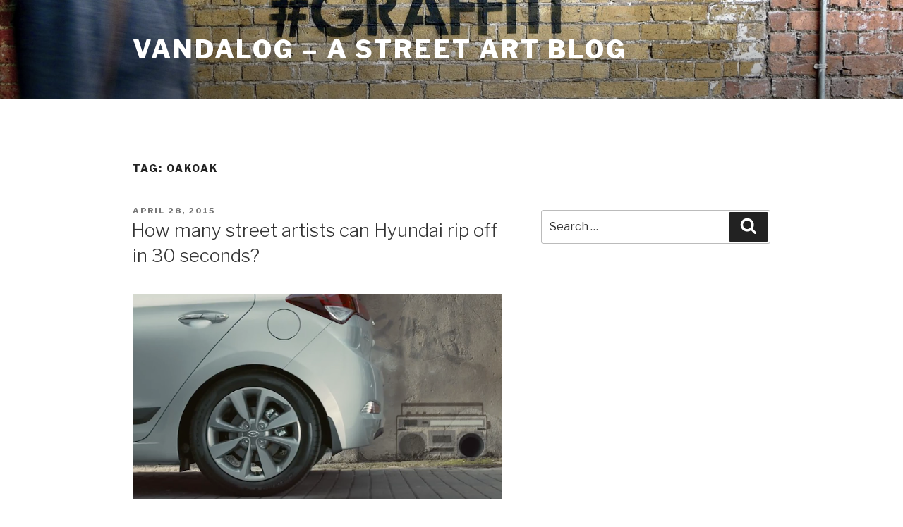

--- FILE ---
content_type: text/html; charset=utf-8
request_url: https://www.youtube-nocookie.com/embed/dUgWICyNP7Y?rel=0
body_size: 44729
content:
<!DOCTYPE html><html lang="en" dir="ltr" data-cast-api-enabled="true"><head><meta name="viewport" content="width=device-width, initial-scale=1"><meta name="robots" content="noindex"><script nonce="z1F8DTQod1bV5PQk2_HcHw">if ('undefined' == typeof Symbol || 'undefined' == typeof Symbol.iterator) {delete Array.prototype.entries;}</script><style name="www-roboto" nonce="0-STKAU-hUA0BijCmbLejA">@font-face{font-family:'Roboto';font-style:normal;font-weight:400;font-stretch:100%;src:url(//fonts.gstatic.com/s/roboto/v48/KFO7CnqEu92Fr1ME7kSn66aGLdTylUAMa3GUBHMdazTgWw.woff2)format('woff2');unicode-range:U+0460-052F,U+1C80-1C8A,U+20B4,U+2DE0-2DFF,U+A640-A69F,U+FE2E-FE2F;}@font-face{font-family:'Roboto';font-style:normal;font-weight:400;font-stretch:100%;src:url(//fonts.gstatic.com/s/roboto/v48/KFO7CnqEu92Fr1ME7kSn66aGLdTylUAMa3iUBHMdazTgWw.woff2)format('woff2');unicode-range:U+0301,U+0400-045F,U+0490-0491,U+04B0-04B1,U+2116;}@font-face{font-family:'Roboto';font-style:normal;font-weight:400;font-stretch:100%;src:url(//fonts.gstatic.com/s/roboto/v48/KFO7CnqEu92Fr1ME7kSn66aGLdTylUAMa3CUBHMdazTgWw.woff2)format('woff2');unicode-range:U+1F00-1FFF;}@font-face{font-family:'Roboto';font-style:normal;font-weight:400;font-stretch:100%;src:url(//fonts.gstatic.com/s/roboto/v48/KFO7CnqEu92Fr1ME7kSn66aGLdTylUAMa3-UBHMdazTgWw.woff2)format('woff2');unicode-range:U+0370-0377,U+037A-037F,U+0384-038A,U+038C,U+038E-03A1,U+03A3-03FF;}@font-face{font-family:'Roboto';font-style:normal;font-weight:400;font-stretch:100%;src:url(//fonts.gstatic.com/s/roboto/v48/KFO7CnqEu92Fr1ME7kSn66aGLdTylUAMawCUBHMdazTgWw.woff2)format('woff2');unicode-range:U+0302-0303,U+0305,U+0307-0308,U+0310,U+0312,U+0315,U+031A,U+0326-0327,U+032C,U+032F-0330,U+0332-0333,U+0338,U+033A,U+0346,U+034D,U+0391-03A1,U+03A3-03A9,U+03B1-03C9,U+03D1,U+03D5-03D6,U+03F0-03F1,U+03F4-03F5,U+2016-2017,U+2034-2038,U+203C,U+2040,U+2043,U+2047,U+2050,U+2057,U+205F,U+2070-2071,U+2074-208E,U+2090-209C,U+20D0-20DC,U+20E1,U+20E5-20EF,U+2100-2112,U+2114-2115,U+2117-2121,U+2123-214F,U+2190,U+2192,U+2194-21AE,U+21B0-21E5,U+21F1-21F2,U+21F4-2211,U+2213-2214,U+2216-22FF,U+2308-230B,U+2310,U+2319,U+231C-2321,U+2336-237A,U+237C,U+2395,U+239B-23B7,U+23D0,U+23DC-23E1,U+2474-2475,U+25AF,U+25B3,U+25B7,U+25BD,U+25C1,U+25CA,U+25CC,U+25FB,U+266D-266F,U+27C0-27FF,U+2900-2AFF,U+2B0E-2B11,U+2B30-2B4C,U+2BFE,U+3030,U+FF5B,U+FF5D,U+1D400-1D7FF,U+1EE00-1EEFF;}@font-face{font-family:'Roboto';font-style:normal;font-weight:400;font-stretch:100%;src:url(//fonts.gstatic.com/s/roboto/v48/KFO7CnqEu92Fr1ME7kSn66aGLdTylUAMaxKUBHMdazTgWw.woff2)format('woff2');unicode-range:U+0001-000C,U+000E-001F,U+007F-009F,U+20DD-20E0,U+20E2-20E4,U+2150-218F,U+2190,U+2192,U+2194-2199,U+21AF,U+21E6-21F0,U+21F3,U+2218-2219,U+2299,U+22C4-22C6,U+2300-243F,U+2440-244A,U+2460-24FF,U+25A0-27BF,U+2800-28FF,U+2921-2922,U+2981,U+29BF,U+29EB,U+2B00-2BFF,U+4DC0-4DFF,U+FFF9-FFFB,U+10140-1018E,U+10190-1019C,U+101A0,U+101D0-101FD,U+102E0-102FB,U+10E60-10E7E,U+1D2C0-1D2D3,U+1D2E0-1D37F,U+1F000-1F0FF,U+1F100-1F1AD,U+1F1E6-1F1FF,U+1F30D-1F30F,U+1F315,U+1F31C,U+1F31E,U+1F320-1F32C,U+1F336,U+1F378,U+1F37D,U+1F382,U+1F393-1F39F,U+1F3A7-1F3A8,U+1F3AC-1F3AF,U+1F3C2,U+1F3C4-1F3C6,U+1F3CA-1F3CE,U+1F3D4-1F3E0,U+1F3ED,U+1F3F1-1F3F3,U+1F3F5-1F3F7,U+1F408,U+1F415,U+1F41F,U+1F426,U+1F43F,U+1F441-1F442,U+1F444,U+1F446-1F449,U+1F44C-1F44E,U+1F453,U+1F46A,U+1F47D,U+1F4A3,U+1F4B0,U+1F4B3,U+1F4B9,U+1F4BB,U+1F4BF,U+1F4C8-1F4CB,U+1F4D6,U+1F4DA,U+1F4DF,U+1F4E3-1F4E6,U+1F4EA-1F4ED,U+1F4F7,U+1F4F9-1F4FB,U+1F4FD-1F4FE,U+1F503,U+1F507-1F50B,U+1F50D,U+1F512-1F513,U+1F53E-1F54A,U+1F54F-1F5FA,U+1F610,U+1F650-1F67F,U+1F687,U+1F68D,U+1F691,U+1F694,U+1F698,U+1F6AD,U+1F6B2,U+1F6B9-1F6BA,U+1F6BC,U+1F6C6-1F6CF,U+1F6D3-1F6D7,U+1F6E0-1F6EA,U+1F6F0-1F6F3,U+1F6F7-1F6FC,U+1F700-1F7FF,U+1F800-1F80B,U+1F810-1F847,U+1F850-1F859,U+1F860-1F887,U+1F890-1F8AD,U+1F8B0-1F8BB,U+1F8C0-1F8C1,U+1F900-1F90B,U+1F93B,U+1F946,U+1F984,U+1F996,U+1F9E9,U+1FA00-1FA6F,U+1FA70-1FA7C,U+1FA80-1FA89,U+1FA8F-1FAC6,U+1FACE-1FADC,U+1FADF-1FAE9,U+1FAF0-1FAF8,U+1FB00-1FBFF;}@font-face{font-family:'Roboto';font-style:normal;font-weight:400;font-stretch:100%;src:url(//fonts.gstatic.com/s/roboto/v48/KFO7CnqEu92Fr1ME7kSn66aGLdTylUAMa3OUBHMdazTgWw.woff2)format('woff2');unicode-range:U+0102-0103,U+0110-0111,U+0128-0129,U+0168-0169,U+01A0-01A1,U+01AF-01B0,U+0300-0301,U+0303-0304,U+0308-0309,U+0323,U+0329,U+1EA0-1EF9,U+20AB;}@font-face{font-family:'Roboto';font-style:normal;font-weight:400;font-stretch:100%;src:url(//fonts.gstatic.com/s/roboto/v48/KFO7CnqEu92Fr1ME7kSn66aGLdTylUAMa3KUBHMdazTgWw.woff2)format('woff2');unicode-range:U+0100-02BA,U+02BD-02C5,U+02C7-02CC,U+02CE-02D7,U+02DD-02FF,U+0304,U+0308,U+0329,U+1D00-1DBF,U+1E00-1E9F,U+1EF2-1EFF,U+2020,U+20A0-20AB,U+20AD-20C0,U+2113,U+2C60-2C7F,U+A720-A7FF;}@font-face{font-family:'Roboto';font-style:normal;font-weight:400;font-stretch:100%;src:url(//fonts.gstatic.com/s/roboto/v48/KFO7CnqEu92Fr1ME7kSn66aGLdTylUAMa3yUBHMdazQ.woff2)format('woff2');unicode-range:U+0000-00FF,U+0131,U+0152-0153,U+02BB-02BC,U+02C6,U+02DA,U+02DC,U+0304,U+0308,U+0329,U+2000-206F,U+20AC,U+2122,U+2191,U+2193,U+2212,U+2215,U+FEFF,U+FFFD;}@font-face{font-family:'Roboto';font-style:normal;font-weight:500;font-stretch:100%;src:url(//fonts.gstatic.com/s/roboto/v48/KFO7CnqEu92Fr1ME7kSn66aGLdTylUAMa3GUBHMdazTgWw.woff2)format('woff2');unicode-range:U+0460-052F,U+1C80-1C8A,U+20B4,U+2DE0-2DFF,U+A640-A69F,U+FE2E-FE2F;}@font-face{font-family:'Roboto';font-style:normal;font-weight:500;font-stretch:100%;src:url(//fonts.gstatic.com/s/roboto/v48/KFO7CnqEu92Fr1ME7kSn66aGLdTylUAMa3iUBHMdazTgWw.woff2)format('woff2');unicode-range:U+0301,U+0400-045F,U+0490-0491,U+04B0-04B1,U+2116;}@font-face{font-family:'Roboto';font-style:normal;font-weight:500;font-stretch:100%;src:url(//fonts.gstatic.com/s/roboto/v48/KFO7CnqEu92Fr1ME7kSn66aGLdTylUAMa3CUBHMdazTgWw.woff2)format('woff2');unicode-range:U+1F00-1FFF;}@font-face{font-family:'Roboto';font-style:normal;font-weight:500;font-stretch:100%;src:url(//fonts.gstatic.com/s/roboto/v48/KFO7CnqEu92Fr1ME7kSn66aGLdTylUAMa3-UBHMdazTgWw.woff2)format('woff2');unicode-range:U+0370-0377,U+037A-037F,U+0384-038A,U+038C,U+038E-03A1,U+03A3-03FF;}@font-face{font-family:'Roboto';font-style:normal;font-weight:500;font-stretch:100%;src:url(//fonts.gstatic.com/s/roboto/v48/KFO7CnqEu92Fr1ME7kSn66aGLdTylUAMawCUBHMdazTgWw.woff2)format('woff2');unicode-range:U+0302-0303,U+0305,U+0307-0308,U+0310,U+0312,U+0315,U+031A,U+0326-0327,U+032C,U+032F-0330,U+0332-0333,U+0338,U+033A,U+0346,U+034D,U+0391-03A1,U+03A3-03A9,U+03B1-03C9,U+03D1,U+03D5-03D6,U+03F0-03F1,U+03F4-03F5,U+2016-2017,U+2034-2038,U+203C,U+2040,U+2043,U+2047,U+2050,U+2057,U+205F,U+2070-2071,U+2074-208E,U+2090-209C,U+20D0-20DC,U+20E1,U+20E5-20EF,U+2100-2112,U+2114-2115,U+2117-2121,U+2123-214F,U+2190,U+2192,U+2194-21AE,U+21B0-21E5,U+21F1-21F2,U+21F4-2211,U+2213-2214,U+2216-22FF,U+2308-230B,U+2310,U+2319,U+231C-2321,U+2336-237A,U+237C,U+2395,U+239B-23B7,U+23D0,U+23DC-23E1,U+2474-2475,U+25AF,U+25B3,U+25B7,U+25BD,U+25C1,U+25CA,U+25CC,U+25FB,U+266D-266F,U+27C0-27FF,U+2900-2AFF,U+2B0E-2B11,U+2B30-2B4C,U+2BFE,U+3030,U+FF5B,U+FF5D,U+1D400-1D7FF,U+1EE00-1EEFF;}@font-face{font-family:'Roboto';font-style:normal;font-weight:500;font-stretch:100%;src:url(//fonts.gstatic.com/s/roboto/v48/KFO7CnqEu92Fr1ME7kSn66aGLdTylUAMaxKUBHMdazTgWw.woff2)format('woff2');unicode-range:U+0001-000C,U+000E-001F,U+007F-009F,U+20DD-20E0,U+20E2-20E4,U+2150-218F,U+2190,U+2192,U+2194-2199,U+21AF,U+21E6-21F0,U+21F3,U+2218-2219,U+2299,U+22C4-22C6,U+2300-243F,U+2440-244A,U+2460-24FF,U+25A0-27BF,U+2800-28FF,U+2921-2922,U+2981,U+29BF,U+29EB,U+2B00-2BFF,U+4DC0-4DFF,U+FFF9-FFFB,U+10140-1018E,U+10190-1019C,U+101A0,U+101D0-101FD,U+102E0-102FB,U+10E60-10E7E,U+1D2C0-1D2D3,U+1D2E0-1D37F,U+1F000-1F0FF,U+1F100-1F1AD,U+1F1E6-1F1FF,U+1F30D-1F30F,U+1F315,U+1F31C,U+1F31E,U+1F320-1F32C,U+1F336,U+1F378,U+1F37D,U+1F382,U+1F393-1F39F,U+1F3A7-1F3A8,U+1F3AC-1F3AF,U+1F3C2,U+1F3C4-1F3C6,U+1F3CA-1F3CE,U+1F3D4-1F3E0,U+1F3ED,U+1F3F1-1F3F3,U+1F3F5-1F3F7,U+1F408,U+1F415,U+1F41F,U+1F426,U+1F43F,U+1F441-1F442,U+1F444,U+1F446-1F449,U+1F44C-1F44E,U+1F453,U+1F46A,U+1F47D,U+1F4A3,U+1F4B0,U+1F4B3,U+1F4B9,U+1F4BB,U+1F4BF,U+1F4C8-1F4CB,U+1F4D6,U+1F4DA,U+1F4DF,U+1F4E3-1F4E6,U+1F4EA-1F4ED,U+1F4F7,U+1F4F9-1F4FB,U+1F4FD-1F4FE,U+1F503,U+1F507-1F50B,U+1F50D,U+1F512-1F513,U+1F53E-1F54A,U+1F54F-1F5FA,U+1F610,U+1F650-1F67F,U+1F687,U+1F68D,U+1F691,U+1F694,U+1F698,U+1F6AD,U+1F6B2,U+1F6B9-1F6BA,U+1F6BC,U+1F6C6-1F6CF,U+1F6D3-1F6D7,U+1F6E0-1F6EA,U+1F6F0-1F6F3,U+1F6F7-1F6FC,U+1F700-1F7FF,U+1F800-1F80B,U+1F810-1F847,U+1F850-1F859,U+1F860-1F887,U+1F890-1F8AD,U+1F8B0-1F8BB,U+1F8C0-1F8C1,U+1F900-1F90B,U+1F93B,U+1F946,U+1F984,U+1F996,U+1F9E9,U+1FA00-1FA6F,U+1FA70-1FA7C,U+1FA80-1FA89,U+1FA8F-1FAC6,U+1FACE-1FADC,U+1FADF-1FAE9,U+1FAF0-1FAF8,U+1FB00-1FBFF;}@font-face{font-family:'Roboto';font-style:normal;font-weight:500;font-stretch:100%;src:url(//fonts.gstatic.com/s/roboto/v48/KFO7CnqEu92Fr1ME7kSn66aGLdTylUAMa3OUBHMdazTgWw.woff2)format('woff2');unicode-range:U+0102-0103,U+0110-0111,U+0128-0129,U+0168-0169,U+01A0-01A1,U+01AF-01B0,U+0300-0301,U+0303-0304,U+0308-0309,U+0323,U+0329,U+1EA0-1EF9,U+20AB;}@font-face{font-family:'Roboto';font-style:normal;font-weight:500;font-stretch:100%;src:url(//fonts.gstatic.com/s/roboto/v48/KFO7CnqEu92Fr1ME7kSn66aGLdTylUAMa3KUBHMdazTgWw.woff2)format('woff2');unicode-range:U+0100-02BA,U+02BD-02C5,U+02C7-02CC,U+02CE-02D7,U+02DD-02FF,U+0304,U+0308,U+0329,U+1D00-1DBF,U+1E00-1E9F,U+1EF2-1EFF,U+2020,U+20A0-20AB,U+20AD-20C0,U+2113,U+2C60-2C7F,U+A720-A7FF;}@font-face{font-family:'Roboto';font-style:normal;font-weight:500;font-stretch:100%;src:url(//fonts.gstatic.com/s/roboto/v48/KFO7CnqEu92Fr1ME7kSn66aGLdTylUAMa3yUBHMdazQ.woff2)format('woff2');unicode-range:U+0000-00FF,U+0131,U+0152-0153,U+02BB-02BC,U+02C6,U+02DA,U+02DC,U+0304,U+0308,U+0329,U+2000-206F,U+20AC,U+2122,U+2191,U+2193,U+2212,U+2215,U+FEFF,U+FFFD;}</style><script name="www-roboto" nonce="z1F8DTQod1bV5PQk2_HcHw">if (document.fonts && document.fonts.load) {document.fonts.load("400 10pt Roboto", "E"); document.fonts.load("500 10pt Roboto", "E");}</script><link rel="stylesheet" href="/s/player/c9168c90/www-player.css" name="www-player" nonce="0-STKAU-hUA0BijCmbLejA"><style nonce="0-STKAU-hUA0BijCmbLejA">html {overflow: hidden;}body {font: 12px Roboto, Arial, sans-serif; background-color: #000; color: #fff; height: 100%; width: 100%; overflow: hidden; position: absolute; margin: 0; padding: 0;}#player {width: 100%; height: 100%;}h1 {text-align: center; color: #fff;}h3 {margin-top: 6px; margin-bottom: 3px;}.player-unavailable {position: absolute; top: 0; left: 0; right: 0; bottom: 0; padding: 25px; font-size: 13px; background: url(/img/meh7.png) 50% 65% no-repeat;}.player-unavailable .message {text-align: left; margin: 0 -5px 15px; padding: 0 5px 14px; border-bottom: 1px solid #888; font-size: 19px; font-weight: normal;}.player-unavailable a {color: #167ac6; text-decoration: none;}</style><script nonce="z1F8DTQod1bV5PQk2_HcHw">var ytcsi={gt:function(n){n=(n||"")+"data_";return ytcsi[n]||(ytcsi[n]={tick:{},info:{},gel:{preLoggedGelInfos:[]}})},now:window.performance&&window.performance.timing&&window.performance.now&&window.performance.timing.navigationStart?function(){return window.performance.timing.navigationStart+window.performance.now()}:function(){return(new Date).getTime()},tick:function(l,t,n){var ticks=ytcsi.gt(n).tick;var v=t||ytcsi.now();if(ticks[l]){ticks["_"+l]=ticks["_"+l]||[ticks[l]];ticks["_"+l].push(v)}ticks[l]=
v},info:function(k,v,n){ytcsi.gt(n).info[k]=v},infoGel:function(p,n){ytcsi.gt(n).gel.preLoggedGelInfos.push(p)},setStart:function(t,n){ytcsi.tick("_start",t,n)}};
(function(w,d){function isGecko(){if(!w.navigator)return false;try{if(w.navigator.userAgentData&&w.navigator.userAgentData.brands&&w.navigator.userAgentData.brands.length){var brands=w.navigator.userAgentData.brands;var i=0;for(;i<brands.length;i++)if(brands[i]&&brands[i].brand==="Firefox")return true;return false}}catch(e){setTimeout(function(){throw e;})}if(!w.navigator.userAgent)return false;var ua=w.navigator.userAgent;return ua.indexOf("Gecko")>0&&ua.toLowerCase().indexOf("webkit")<0&&ua.indexOf("Edge")<
0&&ua.indexOf("Trident")<0&&ua.indexOf("MSIE")<0}ytcsi.setStart(w.performance?w.performance.timing.responseStart:null);var isPrerender=(d.visibilityState||d.webkitVisibilityState)=="prerender";var vName=!d.visibilityState&&d.webkitVisibilityState?"webkitvisibilitychange":"visibilitychange";if(isPrerender){var startTick=function(){ytcsi.setStart();d.removeEventListener(vName,startTick)};d.addEventListener(vName,startTick,false)}if(d.addEventListener)d.addEventListener(vName,function(){ytcsi.tick("vc")},
false);if(isGecko()){var isHidden=(d.visibilityState||d.webkitVisibilityState)=="hidden";if(isHidden)ytcsi.tick("vc")}var slt=function(el,t){setTimeout(function(){var n=ytcsi.now();el.loadTime=n;if(el.slt)el.slt()},t)};w.__ytRIL=function(el){if(!el.getAttribute("data-thumb"))if(w.requestAnimationFrame)w.requestAnimationFrame(function(){slt(el,0)});else slt(el,16)}})(window,document);
</script><script nonce="z1F8DTQod1bV5PQk2_HcHw">var ytcfg={d:function(){return window.yt&&yt.config_||ytcfg.data_||(ytcfg.data_={})},get:function(k,o){return k in ytcfg.d()?ytcfg.d()[k]:o},set:function(){var a=arguments;if(a.length>1)ytcfg.d()[a[0]]=a[1];else{var k;for(k in a[0])ytcfg.d()[k]=a[0][k]}}};
ytcfg.set({"CLIENT_CANARY_STATE":"none","DEVICE":"cbr\u003dChrome\u0026cbrand\u003dapple\u0026cbrver\u003d131.0.0.0\u0026ceng\u003dWebKit\u0026cengver\u003d537.36\u0026cos\u003dMacintosh\u0026cosver\u003d10_15_7\u0026cplatform\u003dDESKTOP","EVENT_ID":"PUR2aZKOMOWl1NgPsrSn4QM","EXPERIMENT_FLAGS":{"ab_det_apm":true,"ab_det_el_h":true,"ab_det_em_inj":true,"ab_l_sig_st":true,"ab_l_sig_st_e":true,"action_companion_center_align_description":true,"allow_skip_networkless":true,"always_send_and_write":true,"att_web_record_metrics":true,"attmusi":true,"c3_enable_button_impression_logging":true,"c3_watch_page_component":true,"cancel_pending_navs":true,"clean_up_manual_attribution_header":true,"config_age_report_killswitch":true,"cow_optimize_idom_compat":true,"csi_on_gel":true,"delhi_mweb_colorful_sd":true,"delhi_mweb_colorful_sd_v2":true,"deprecate_pair_servlet_enabled":true,"desktop_sparkles_light_cta_button":true,"disable_cached_masthead_data":true,"disable_child_node_auto_formatted_strings":true,"disable_log_to_visitor_layer":true,"disable_pacf_logging_for_memory_limited_tv":true,"embeds_enable_eid_enforcement_for_youtube":true,"embeds_enable_info_panel_dismissal":true,"embeds_enable_pfp_always_unbranded":true,"embeds_muted_autoplay_sound_fix":true,"embeds_serve_es6_client":true,"embeds_web_nwl_disable_nocookie":true,"embeds_web_updated_shorts_definition_fix":true,"enable_active_view_display_ad_renderer_web_home":true,"enable_ad_disclosure_banner_a11y_fix":true,"enable_client_sli_logging":true,"enable_client_streamz_web":true,"enable_client_ve_spec":true,"enable_cloud_save_error_popup_after_retry":true,"enable_dai_sdf_h5_preroll":true,"enable_datasync_id_header_in_web_vss_pings":true,"enable_default_mono_cta_migration_web_client":true,"enable_docked_chat_messages":true,"enable_drop_shadow_experiment":true,"enable_entity_store_from_dependency_injection":true,"enable_inline_muted_playback_on_web_search":true,"enable_inline_muted_playback_on_web_search_for_vdc":true,"enable_inline_muted_playback_on_web_search_for_vdcb":true,"enable_is_mini_app_page_active_bugfix":true,"enable_logging_first_user_action_after_game_ready":true,"enable_ltc_param_fetch_from_innertube":true,"enable_masthead_mweb_padding_fix":true,"enable_menu_renderer_button_in_mweb_hclr":true,"enable_mini_app_command_handler_mweb_fix":true,"enable_mini_guide_downloads_item":true,"enable_mixed_direction_formatted_strings":true,"enable_mweb_new_caption_language_picker":true,"enable_names_handles_account_switcher":true,"enable_network_request_logging_on_game_events":true,"enable_new_paid_product_placement":true,"enable_open_in_new_tab_icon_for_short_dr_for_desktop_search":true,"enable_open_yt_content":true,"enable_origin_query_parameter_bugfix":true,"enable_pause_ads_on_ytv_html5":true,"enable_payments_purchase_manager":true,"enable_pdp_icon_prefetch":true,"enable_pl_r_si_fa":true,"enable_place_pivot_url":true,"enable_pv_screen_modern_text":true,"enable_removing_navbar_title_on_hashtag_page_mweb":true,"enable_rta_manager":true,"enable_sdf_companion_h5":true,"enable_sdf_dai_h5_midroll":true,"enable_sdf_h5_endemic_mid_post_roll":true,"enable_sdf_on_h5_unplugged_vod_midroll":true,"enable_sdf_shorts_player_bytes_h5":true,"enable_sending_unwrapped_game_audio_as_serialized_metadata":true,"enable_sfv_effect_pivot_url":true,"enable_shorts_new_carousel":true,"enable_skip_ad_guidance_prompt":true,"enable_skippable_ads_for_unplugged_ad_pod":true,"enable_smearing_expansion_dai":true,"enable_time_out_messages":true,"enable_timeline_view_modern_transcript_fe":true,"enable_video_display_compact_button_group_for_desktop_search":true,"enable_web_delhi_icons":true,"enable_web_home_top_landscape_image_layout_level_click":true,"enable_web_tiered_gel":true,"enable_window_constrained_buy_flow_dialog":true,"enable_wiz_queue_effect_and_on_init_initial_runs":true,"enable_ypc_spinners":true,"enable_yt_ata_iframe_authuser":true,"export_networkless_options":true,"export_player_version_to_ytconfig":true,"fill_single_video_with_notify_to_lasr":true,"fix_ad_miniplayer_controls_rendering":true,"fix_ads_tracking_for_swf_config_deprecation_mweb":true,"h5_companion_enable_adcpn_macro_substitution_for_click_pings":true,"h5_inplayer_enable_adcpn_macro_substitution_for_click_pings":true,"h5_reset_cache_and_filter_before_update_masthead":true,"hide_channel_creation_title_for_mweb":true,"high_ccv_client_side_caching_h5":true,"html5_log_trigger_events_with_debug_data":true,"html5_ssdai_enable_media_end_cue_range":true,"idb_immediate_commit":true,"il_attach_cache_limit":true,"il_use_view_model_logging_context":true,"is_browser_support_for_webcam_streaming":true,"json_condensed_response":true,"kev_adb_pg":true,"kevlar_gel_error_routing":true,"kevlar_watch_cinematics":true,"live_chat_enable_controller_extraction":true,"live_chat_enable_rta_manager":true,"log_click_with_layer_from_element_in_command_handler":true,"mdx_enable_privacy_disclosure_ui":true,"mdx_load_cast_api_bootstrap_script":true,"medium_progress_bar_modification":true,"migrate_remaining_web_ad_badges_to_innertube":true,"mobile_account_menu_refresh":true,"mweb_account_linking_noapp":true,"mweb_after_render_to_scheduler":true,"mweb_allow_modern_search_suggest_behavior":true,"mweb_animated_actions":true,"mweb_app_upsell_button_direct_to_app":true,"mweb_c3_enable_adaptive_signals":true,"mweb_c3_library_page_enable_recent_shelf":true,"mweb_c3_remove_web_navigation_endpoint_data":true,"mweb_c3_use_canonical_from_player_response":true,"mweb_cinematic_watch":true,"mweb_command_handler":true,"mweb_delay_watch_initial_data":true,"mweb_disable_searchbar_scroll":true,"mweb_enable_fine_scrubbing_for_recs":true,"mweb_enable_keto_batch_player_fullscreen":true,"mweb_enable_keto_batch_player_progress_bar":true,"mweb_enable_keto_batch_player_tooltips":true,"mweb_enable_lockup_view_model_for_ucp":true,"mweb_enable_mix_panel_title_metadata":true,"mweb_enable_more_drawer":true,"mweb_enable_optional_fullscreen_landscape_locking":true,"mweb_enable_overlay_touch_manager":true,"mweb_enable_premium_carve_out_fix":true,"mweb_enable_refresh_detection":true,"mweb_enable_search_imp":true,"mweb_enable_shorts_pivot_button":true,"mweb_enable_shorts_video_preload":true,"mweb_enable_skippables_on_jio_phone":true,"mweb_enable_two_line_title_on_shorts":true,"mweb_enable_varispeed_controller":true,"mweb_enable_watch_feed_infinite_scroll":true,"mweb_enable_wrapped_unplugged_pause_membership_dialog_renderer":true,"mweb_fix_monitor_visibility_after_render":true,"mweb_force_ios_fallback_to_native_control":true,"mweb_fp_auto_fullscreen":true,"mweb_fullscreen_controls":true,"mweb_fullscreen_controls_action_buttons":true,"mweb_fullscreen_watch_system":true,"mweb_home_reactive_shorts":true,"mweb_innertube_search_command":true,"mweb_kaios_enable_autoplay_switch_view_model":true,"mweb_lang_in_html":true,"mweb_like_button_synced_with_entities":true,"mweb_logo_use_home_page_ve":true,"mweb_native_control_in_faux_fullscreen_shared":true,"mweb_player_control_on_hover":true,"mweb_player_delhi_dtts":true,"mweb_player_settings_use_bottom_sheet":true,"mweb_player_show_previous_next_buttons_in_playlist":true,"mweb_player_skip_no_op_state_changes":true,"mweb_player_user_select_none":true,"mweb_playlist_engagement_panel":true,"mweb_progress_bar_seek_on_mouse_click":true,"mweb_pull_2_full":true,"mweb_pull_2_full_enable_touch_handlers":true,"mweb_schedule_warm_watch_response":true,"mweb_searchbox_legacy_navigation":true,"mweb_see_fewer_shorts":true,"mweb_shorts_comments_panel_id_change":true,"mweb_shorts_early_continuation":true,"mweb_show_ios_smart_banner":true,"mweb_show_sign_in_button_from_header":true,"mweb_use_server_url_on_startup":true,"mweb_watch_captions_enable_auto_translate":true,"mweb_watch_captions_set_default_size":true,"mweb_watch_stop_scheduler_on_player_response":true,"mweb_watchfeed_big_thumbnails":true,"mweb_yt_searchbox":true,"networkless_logging":true,"no_client_ve_attach_unless_shown":true,"pageid_as_header_web":true,"playback_settings_use_switch_menu":true,"player_controls_autonav_fix":true,"player_controls_skip_double_signal_update":true,"polymer_bad_build_labels":true,"polymer_verifiy_app_state":true,"qoe_send_and_write":true,"remove_chevron_from_ad_disclosure_banner_h5":true,"remove_masthead_channel_banner_on_refresh":true,"remove_slot_id_exited_trigger_for_dai_in_player_slot_expire":true,"replace_client_url_parsing_with_server_signal":true,"service_worker_enabled":true,"service_worker_push_enabled":true,"service_worker_push_home_page_prompt":true,"service_worker_push_watch_page_prompt":true,"shell_load_gcf":true,"shorten_initial_gel_batch_timeout":true,"should_use_yt_voice_endpoint_in_kaios":true,"smarter_ve_dedupping":true,"speedmaster_no_seek":true,"stop_handling_click_for_non_rendering_overlay_layout":true,"suppress_error_204_logging":true,"synced_panel_scrolling_controller":true,"use_event_time_ms_header":true,"use_fifo_for_networkless":true,"use_request_time_ms_header":true,"use_session_based_sampling":true,"use_thumbnail_overlay_time_status_renderer_for_live_badge":true,"vss_final_ping_send_and_write":true,"vss_playback_use_send_and_write":true,"web_adaptive_repeat_ase":true,"web_always_load_chat_support":true,"web_animated_like":true,"web_api_url":true,"web_attributed_string_deep_equal_bugfix":true,"web_autonav_allow_off_by_default":true,"web_button_vm_refactor_disabled":true,"web_c3_log_app_init_finish":true,"web_csi_action_sampling_enabled":true,"web_dedupe_ve_grafting":true,"web_disable_backdrop_filter":true,"web_enable_ab_rsp_cl":true,"web_enable_course_icon_update":true,"web_enable_error_204":true,"web_fix_segmented_like_dislike_undefined":true,"web_gcf_hashes_innertube":true,"web_gel_timeout_cap":true,"web_metadata_carousel_elref_bugfix":true,"web_parent_target_for_sheets":true,"web_persist_server_autonav_state_on_client":true,"web_playback_associated_log_ctt":true,"web_playback_associated_ve":true,"web_prefetch_preload_video":true,"web_progress_bar_draggable":true,"web_resizable_advertiser_banner_on_masthead_safari_fix":true,"web_shorts_just_watched_on_channel_and_pivot_study":true,"web_shorts_just_watched_overlay":true,"web_update_panel_visibility_logging_fix":true,"web_video_attribute_view_model_a11y_fix":true,"web_watch_controls_state_signals":true,"web_wiz_attributed_string":true,"webfe_mweb_watch_microdata":true,"webfe_watch_shorts_canonical_url_fix":true,"webpo_exit_on_net_err":true,"wiz_diff_overwritable":true,"woffle_used_state_report":true,"wpo_gel_strz":true,"H5_async_logging_delay_ms":30000.0,"attention_logging_scroll_throttle":500.0,"autoplay_pause_by_lact_sampling_fraction":0.0,"cinematic_watch_effect_opacity":0.4,"log_window_onerror_fraction":0.1,"speedmaster_playback_rate":2.0,"tv_pacf_logging_sample_rate":0.01,"web_attention_logging_scroll_throttle":500.0,"web_load_prediction_threshold":0.1,"web_navigation_prediction_threshold":0.1,"web_pbj_log_warning_rate":0.0,"web_system_health_fraction":0.01,"ytidb_transaction_ended_event_rate_limit":0.02,"active_time_update_interval_ms":10000,"att_init_delay":500,"autoplay_pause_by_lact_sec":0,"botguard_async_snapshot_timeout_ms":3000,"check_navigator_accuracy_timeout_ms":0,"cinematic_watch_css_filter_blur_strength":40,"cinematic_watch_fade_out_duration":500,"close_webview_delay_ms":100,"cloud_save_game_data_rate_limit_ms":3000,"compression_disable_point":10,"custom_active_view_tos_timeout_ms":3600000,"embeds_widget_poll_interval_ms":0,"gel_min_batch_size":3,"gel_queue_timeout_max_ms":60000,"get_async_timeout_ms":60000,"hide_cta_for_home_web_video_ads_animate_in_time":2,"html5_byterate_soft_cap":0,"initial_gel_batch_timeout":2000,"max_body_size_to_compress":500000,"max_prefetch_window_sec_for_livestream_optimization":10,"min_prefetch_offset_sec_for_livestream_optimization":20,"mini_app_container_iframe_src_update_delay_ms":0,"multiple_preview_news_duration_time":11000,"mweb_c3_toast_duration_ms":5000,"mweb_deep_link_fallback_timeout_ms":10000,"mweb_delay_response_received_actions":100,"mweb_fp_dpad_rate_limit_ms":0,"mweb_fp_dpad_watch_title_clamp_lines":0,"mweb_history_manager_cache_size":100,"mweb_ios_fullscreen_playback_transition_delay_ms":500,"mweb_ios_fullscreen_system_pause_epilson_ms":0,"mweb_override_response_store_expiration_ms":0,"mweb_shorts_early_continuation_trigger_threshold":4,"mweb_w2w_max_age_seconds":0,"mweb_watch_captions_default_size":2,"neon_dark_launch_gradient_count":0,"network_polling_interval":30000,"play_click_interval_ms":30000,"play_ping_interval_ms":10000,"prefetch_comments_ms_after_video":0,"send_config_hash_timer":0,"service_worker_push_logged_out_prompt_watches":-1,"service_worker_push_prompt_cap":-1,"service_worker_push_prompt_delay_microseconds":3888000000000,"slow_compressions_before_abandon_count":4,"speedmaster_cancellation_movement_dp":10,"speedmaster_touch_activation_ms":500,"web_attention_logging_throttle":500,"web_foreground_heartbeat_interval_ms":28000,"web_gel_debounce_ms":10000,"web_logging_max_batch":100,"web_max_tracing_events":50,"web_tracing_session_replay":0,"wil_icon_max_concurrent_fetches":9999,"ytidb_remake_db_retries":3,"ytidb_reopen_db_retries":3,"WebClientReleaseProcessCritical__youtube_embeds_client_version_override":"","WebClientReleaseProcessCritical__youtube_embeds_web_client_version_override":"","WebClientReleaseProcessCritical__youtube_mweb_client_version_override":"","debug_forced_internalcountrycode":"","embeds_web_synth_ch_headers_banned_urls_regex":"","enable_web_media_service":"DISABLED","il_payload_scraping":"","live_chat_unicode_emoji_json_url":"https://www.gstatic.com/youtube/img/emojis/emojis-svg-9.json","mweb_deep_link_feature_tag_suffix":"11268432","mweb_enable_shorts_innertube_player_prefetch_trigger":"NONE","mweb_fp_dpad":"home,search,browse,channel,create_channel,experiments,settings,trending,oops,404,paid_memberships,sponsorship,premium,shorts","mweb_fp_dpad_linear_navigation":"","mweb_fp_dpad_linear_navigation_visitor":"","mweb_fp_dpad_visitor":"","mweb_preload_video_by_player_vars":"","place_pivot_triggering_container_alternate":"","place_pivot_triggering_counterfactual_container_alternate":"","service_worker_push_force_notification_prompt_tag":"1","service_worker_scope":"/","suggest_exp_str":"","web_client_version_override":"","kevlar_command_handler_command_banlist":[],"mini_app_ids_without_game_ready":["UgkxHHtsak1SC8mRGHMZewc4HzeAY3yhPPmJ","Ugkx7OgzFqE6z_5Mtf4YsotGfQNII1DF_RBm"],"web_op_signal_type_banlist":[],"web_tracing_enabled_spans":["event","command"]},"GAPI_HINT_PARAMS":"m;/_/scs/abc-static/_/js/k\u003dgapi.gapi.en.FZb77tO2YW4.O/d\u003d1/rs\u003dAHpOoo8lqavmo6ayfVxZovyDiP6g3TOVSQ/m\u003d__features__","GAPI_HOST":"https://apis.google.com","GAPI_LOCALE":"en_US","GL":"US","HL":"en","HTML_DIR":"ltr","HTML_LANG":"en","INNERTUBE_API_KEY":"AIzaSyAO_FJ2SlqU8Q4STEHLGCilw_Y9_11qcW8","INNERTUBE_API_VERSION":"v1","INNERTUBE_CLIENT_NAME":"WEB_EMBEDDED_PLAYER","INNERTUBE_CLIENT_VERSION":"1.20260122.10.00","INNERTUBE_CONTEXT":{"client":{"hl":"en","gl":"US","remoteHost":"3.15.163.152","deviceMake":"Apple","deviceModel":"","visitorData":"CgttYWJsaHFiZlJQZyi9iNnLBjIKCgJVUxIEGgAgNA%3D%3D","userAgent":"Mozilla/5.0 (Macintosh; Intel Mac OS X 10_15_7) AppleWebKit/537.36 (KHTML, like Gecko) Chrome/131.0.0.0 Safari/537.36; ClaudeBot/1.0; +claudebot@anthropic.com),gzip(gfe)","clientName":"WEB_EMBEDDED_PLAYER","clientVersion":"1.20260122.10.00","osName":"Macintosh","osVersion":"10_15_7","originalUrl":"https://www.youtube-nocookie.com/embed/dUgWICyNP7Y?rel\u003d0","platform":"DESKTOP","clientFormFactor":"UNKNOWN_FORM_FACTOR","configInfo":{"appInstallData":"[base64]%3D"},"browserName":"Chrome","browserVersion":"131.0.0.0","acceptHeader":"text/html,application/xhtml+xml,application/xml;q\u003d0.9,image/webp,image/apng,*/*;q\u003d0.8,application/signed-exchange;v\u003db3;q\u003d0.9","deviceExperimentId":"ChxOelU1T1RNek5qUTFNVGM0T1RFMU9ETXpNQT09EL2I2csGGL2I2csG","rolloutToken":"COPW19_gpYqhxgEQxL6f1o2nkgMYxL6f1o2nkgM%3D"},"user":{"lockedSafetyMode":false},"request":{"useSsl":true},"clickTracking":{"clickTrackingParams":"IhMI0qCf1o2nkgMV5RIVBR0y2ik8"},"thirdParty":{"embeddedPlayerContext":{"embeddedPlayerEncryptedContext":"AD5ZzFS_JERwivVDmYXKsrL9z-ZXpjroNU9jl4nCVDExQBagZfrT4mjfsuFMBJ1HlCvxYm8EPPfuvqs08si4-bWAcRdVEXdz0i4bzhAxsh3ngpzmuoHqucTsGagTk53JgCd8MGEtIvnmZBBQ","ancestorOriginsSupported":false}}},"INNERTUBE_CONTEXT_CLIENT_NAME":56,"INNERTUBE_CONTEXT_CLIENT_VERSION":"1.20260122.10.00","INNERTUBE_CONTEXT_GL":"US","INNERTUBE_CONTEXT_HL":"en","LATEST_ECATCHER_SERVICE_TRACKING_PARAMS":{"client.name":"WEB_EMBEDDED_PLAYER","client.jsfeat":"2021"},"LOGGED_IN":false,"PAGE_BUILD_LABEL":"youtube.embeds.web_20260122_10_RC00","PAGE_CL":859848483,"SERVER_NAME":"WebFE","VISITOR_DATA":"CgttYWJsaHFiZlJQZyi9iNnLBjIKCgJVUxIEGgAgNA%3D%3D","WEB_PLAYER_CONTEXT_CONFIGS":{"WEB_PLAYER_CONTEXT_CONFIG_ID_EMBEDDED_PLAYER":{"rootElementId":"movie_player","jsUrl":"/s/player/c9168c90/player_ias.vflset/en_US/base.js","cssUrl":"/s/player/c9168c90/www-player.css","contextId":"WEB_PLAYER_CONTEXT_CONFIG_ID_EMBEDDED_PLAYER","eventLabel":"embedded","contentRegion":"US","hl":"en_US","hostLanguage":"en","innertubeApiKey":"AIzaSyAO_FJ2SlqU8Q4STEHLGCilw_Y9_11qcW8","innertubeApiVersion":"v1","innertubeContextClientVersion":"1.20260122.10.00","disableRelatedVideos":true,"device":{"brand":"apple","model":"","browser":"Chrome","browserVersion":"131.0.0.0","os":"Macintosh","osVersion":"10_15_7","platform":"DESKTOP","interfaceName":"WEB_EMBEDDED_PLAYER","interfaceVersion":"1.20260122.10.00"},"serializedExperimentIds":"24004644,51010235,51063643,51098299,51204329,51222973,51340662,51349914,51353393,51366423,51372680,51389629,51404808,51404810,51458177,51489567,51490331,51500051,51505436,51530495,51534669,51560386,51565116,51566373,51578632,51583566,51583821,51585555,51586115,51605258,51605395,51609829,51611457,51615066,51620867,51621065,51622845,51631300,51632249,51634268,51637029,51638932,51647792,51648336,51656217,51672162,51681662,51683502,51684302,51684306,51691589,51693511,51693994,51696107,51696619,51697032,51700777,51705183,51711227,51712601,51713237,51714463,51719411,51719628,51732102,51735449,51737134,51738919,51740811,51742828,51742877,51743430,51744562,51747795,51748168","serializedExperimentFlags":"H5_async_logging_delay_ms\u003d30000.0\u0026PlayerWeb__h5_enable_advisory_rating_restrictions\u003dtrue\u0026a11y_h5_associate_survey_question\u003dtrue\u0026ab_det_apm\u003dtrue\u0026ab_det_el_h\u003dtrue\u0026ab_det_em_inj\u003dtrue\u0026ab_l_sig_st\u003dtrue\u0026ab_l_sig_st_e\u003dtrue\u0026action_companion_center_align_description\u003dtrue\u0026ad_pod_disable_companion_persist_ads_quality\u003dtrue\u0026add_stmp_logs_for_voice_boost\u003dtrue\u0026allow_autohide_on_paused_videos\u003dtrue\u0026allow_drm_override\u003dtrue\u0026allow_live_autoplay\u003dtrue\u0026allow_poltergust_autoplay\u003dtrue\u0026allow_skip_networkless\u003dtrue\u0026allow_vp9_1080p_mq_enc\u003dtrue\u0026always_cache_redirect_endpoint\u003dtrue\u0026always_send_and_write\u003dtrue\u0026annotation_module_vast_cards_load_logging_fraction\u003d1.0\u0026assign_drm_family_by_format\u003dtrue\u0026att_web_record_metrics\u003dtrue\u0026attention_logging_scroll_throttle\u003d500.0\u0026attmusi\u003dtrue\u0026autoplay_time\u003d10000\u0026autoplay_time_for_fullscreen\u003d-1\u0026autoplay_time_for_music_content\u003d-1\u0026bg_vm_reinit_threshold\u003d7200000\u0026blocked_packages_for_sps\u003d[]\u0026botguard_async_snapshot_timeout_ms\u003d3000\u0026captions_url_add_ei\u003dtrue\u0026check_navigator_accuracy_timeout_ms\u003d0\u0026clean_up_manual_attribution_header\u003dtrue\u0026compression_disable_point\u003d10\u0026cow_optimize_idom_compat\u003dtrue\u0026csi_on_gel\u003dtrue\u0026custom_active_view_tos_timeout_ms\u003d3600000\u0026dash_manifest_version\u003d5\u0026debug_bandaid_hostname\u003d\u0026debug_bandaid_port\u003d0\u0026debug_sherlog_username\u003d\u0026delhi_fast_follow_autonav_toggle\u003dtrue\u0026delhi_modern_player_default_thumbnail_percentage\u003d0.0\u0026delhi_modern_player_faster_autohide_delay_ms\u003d2000\u0026delhi_modern_player_pause_thumbnail_percentage\u003d0.6\u0026delhi_modern_web_player_blending_mode\u003d\u0026delhi_modern_web_player_disable_frosted_glass\u003dtrue\u0026delhi_modern_web_player_horizontal_volume_controls\u003dtrue\u0026delhi_modern_web_player_lhs_volume_controls\u003dtrue\u0026delhi_modern_web_player_responsive_compact_controls_threshold\u003d0\u0026deprecate_22\u003dtrue\u0026deprecate_delay_ping\u003dtrue\u0026deprecate_pair_servlet_enabled\u003dtrue\u0026desktop_sparkles_light_cta_button\u003dtrue\u0026disable_av1_setting\u003dtrue\u0026disable_branding_context\u003dtrue\u0026disable_cached_masthead_data\u003dtrue\u0026disable_channel_id_check_for_suspended_channels\u003dtrue\u0026disable_child_node_auto_formatted_strings\u003dtrue\u0026disable_lifa_for_supex_users\u003dtrue\u0026disable_log_to_visitor_layer\u003dtrue\u0026disable_mdx_connection_in_mdx_module_for_music_web\u003dtrue\u0026disable_pacf_logging_for_memory_limited_tv\u003dtrue\u0026disable_reduced_fullscreen_autoplay_countdown_for_minors\u003dtrue\u0026disable_reel_item_watch_format_filtering\u003dtrue\u0026disable_threegpp_progressive_formats\u003dtrue\u0026disable_touch_events_on_skip_button\u003dtrue\u0026edge_encryption_fill_primary_key_version\u003dtrue\u0026embeds_enable_info_panel_dismissal\u003dtrue\u0026embeds_enable_move_set_center_crop_to_public\u003dtrue\u0026embeds_enable_per_video_embed_config\u003dtrue\u0026embeds_enable_pfp_always_unbranded\u003dtrue\u0026embeds_web_lite_mode\u003d1\u0026embeds_web_nwl_disable_nocookie\u003dtrue\u0026embeds_web_synth_ch_headers_banned_urls_regex\u003d\u0026enable_active_view_display_ad_renderer_web_home\u003dtrue\u0026enable_active_view_lr_shorts_video\u003dtrue\u0026enable_active_view_web_shorts_video\u003dtrue\u0026enable_ad_cpn_macro_substitution_for_click_pings\u003dtrue\u0026enable_ad_disclosure_banner_a11y_fix\u003dtrue\u0026enable_app_promo_endcap_eml_on_tablet\u003dtrue\u0026enable_batched_cross_device_pings_in_gel_fanout\u003dtrue\u0026enable_cast_for_web_unplugged\u003dtrue\u0026enable_cast_on_music_web\u003dtrue\u0026enable_cipher_for_manifest_urls\u003dtrue\u0026enable_cleanup_masthead_autoplay_hack_fix\u003dtrue\u0026enable_client_page_id_header_for_first_party_pings\u003dtrue\u0026enable_client_sli_logging\u003dtrue\u0026enable_client_ve_spec\u003dtrue\u0026enable_cta_banner_on_unplugged_lr\u003dtrue\u0026enable_custom_playhead_parsing\u003dtrue\u0026enable_dai_sdf_h5_preroll\u003dtrue\u0026enable_datasync_id_header_in_web_vss_pings\u003dtrue\u0026enable_default_mono_cta_migration_web_client\u003dtrue\u0026enable_dsa_ad_badge_for_action_endcap_on_android\u003dtrue\u0026enable_dsa_ad_badge_for_action_endcap_on_ios\u003dtrue\u0026enable_entity_store_from_dependency_injection\u003dtrue\u0026enable_error_corrections_infocard_web_client\u003dtrue\u0026enable_error_corrections_infocards_icon_web\u003dtrue\u0026enable_inline_muted_playback_on_web_search\u003dtrue\u0026enable_inline_muted_playback_on_web_search_for_vdc\u003dtrue\u0026enable_inline_muted_playback_on_web_search_for_vdcb\u003dtrue\u0026enable_kabuki_comments_on_shorts\u003ddisabled\u0026enable_ltc_param_fetch_from_innertube\u003dtrue\u0026enable_mixed_direction_formatted_strings\u003dtrue\u0026enable_modern_skip_button_on_web\u003dtrue\u0026enable_new_paid_product_placement\u003dtrue\u0026enable_open_in_new_tab_icon_for_short_dr_for_desktop_search\u003dtrue\u0026enable_out_of_stock_text_all_surfaces\u003dtrue\u0026enable_paid_content_overlay_bugfix\u003dtrue\u0026enable_pause_ads_on_ytv_html5\u003dtrue\u0026enable_pl_r_si_fa\u003dtrue\u0026enable_policy_based_hqa_filter_in_watch_server\u003dtrue\u0026enable_progres_commands_lr_feeds\u003dtrue\u0026enable_publishing_region_param_in_sus\u003dtrue\u0026enable_pv_screen_modern_text\u003dtrue\u0026enable_rpr_token_on_ltl_lookup\u003dtrue\u0026enable_sdf_companion_h5\u003dtrue\u0026enable_sdf_dai_h5_midroll\u003dtrue\u0026enable_sdf_h5_endemic_mid_post_roll\u003dtrue\u0026enable_sdf_on_h5_unplugged_vod_midroll\u003dtrue\u0026enable_sdf_shorts_player_bytes_h5\u003dtrue\u0026enable_server_driven_abr\u003dtrue\u0026enable_server_driven_abr_for_backgroundable\u003dtrue\u0026enable_server_driven_abr_url_generation\u003dtrue\u0026enable_server_driven_readahead\u003dtrue\u0026enable_skip_ad_guidance_prompt\u003dtrue\u0026enable_skip_to_next_messaging\u003dtrue\u0026enable_skippable_ads_for_unplugged_ad_pod\u003dtrue\u0026enable_smart_skip_player_controls_shown_on_web\u003dtrue\u0026enable_smart_skip_player_controls_shown_on_web_increased_triggering_sensitivity\u003dtrue\u0026enable_smart_skip_speedmaster_on_web\u003dtrue\u0026enable_smearing_expansion_dai\u003dtrue\u0026enable_split_screen_ad_baseline_experience_endemic_live_h5\u003dtrue\u0026enable_to_call_playready_backend_directly\u003dtrue\u0026enable_unified_action_endcap_on_web\u003dtrue\u0026enable_video_display_compact_button_group_for_desktop_search\u003dtrue\u0026enable_voice_boost_feature\u003dtrue\u0026enable_vp9_appletv5_on_server\u003dtrue\u0026enable_watch_server_rejected_formats_logging\u003dtrue\u0026enable_web_delhi_icons\u003dtrue\u0026enable_web_home_top_landscape_image_layout_level_click\u003dtrue\u0026enable_web_media_session_metadata_fix\u003dtrue\u0026enable_web_premium_varispeed_upsell\u003dtrue\u0026enable_web_tiered_gel\u003dtrue\u0026enable_wiz_queue_effect_and_on_init_initial_runs\u003dtrue\u0026enable_yt_ata_iframe_authuser\u003dtrue\u0026enable_ytv_csdai_vp9\u003dtrue\u0026export_networkless_options\u003dtrue\u0026export_player_version_to_ytconfig\u003dtrue\u0026fill_live_request_config_in_ustreamer_config\u003dtrue\u0026fill_single_video_with_notify_to_lasr\u003dtrue\u0026filter_vb_without_non_vb_equivalents\u003dtrue\u0026filter_vp9_for_live_dai\u003dtrue\u0026fix_ad_miniplayer_controls_rendering\u003dtrue\u0026fix_ads_tracking_for_swf_config_deprecation_mweb\u003dtrue\u0026fix_h5_toggle_button_a11y\u003dtrue\u0026fix_survey_color_contrast_on_destop\u003dtrue\u0026fix_toggle_button_role_for_ad_components\u003dtrue\u0026fresca_polling_delay_override\u003d0\u0026gab_return_sabr_ssdai_config\u003dtrue\u0026gel_min_batch_size\u003d3\u0026gel_queue_timeout_max_ms\u003d60000\u0026gvi_channel_client_screen\u003dtrue\u0026h5_companion_enable_adcpn_macro_substitution_for_click_pings\u003dtrue\u0026h5_enable_ad_mbs\u003dtrue\u0026h5_inplayer_enable_adcpn_macro_substitution_for_click_pings\u003dtrue\u0026h5_reset_cache_and_filter_before_update_masthead\u003dtrue\u0026heatseeker_decoration_threshold\u003d0.0\u0026hfr_dropped_framerate_fallback_threshold\u003d0\u0026hide_cta_for_home_web_video_ads_animate_in_time\u003d2\u0026high_ccv_client_side_caching_h5\u003dtrue\u0026hls_use_new_codecs_string_api\u003dtrue\u0026html5_ad_timeout_ms\u003d0\u0026html5_adaptation_step_count\u003d0\u0026html5_ads_preroll_lock_timeout_delay_ms\u003d15000\u0026html5_allow_multiview_tile_preload\u003dtrue\u0026html5_allow_video_keyframe_without_audio\u003dtrue\u0026html5_apply_min_failures\u003dtrue\u0026html5_apply_start_time_within_ads_for_ssdai_transitions\u003dtrue\u0026html5_atr_disable_force_fallback\u003dtrue\u0026html5_att_playback_timeout_ms\u003d30000\u0026html5_attach_num_random_bytes_to_bandaid\u003d0\u0026html5_attach_po_token_to_bandaid\u003dtrue\u0026html5_autonav_cap_idle_secs\u003d0\u0026html5_autonav_quality_cap\u003d720\u0026html5_autoplay_default_quality_cap\u003d0\u0026html5_auxiliary_estimate_weight\u003d0.0\u0026html5_av1_ordinal_cap\u003d0\u0026html5_bandaid_attach_content_po_token\u003dtrue\u0026html5_block_pip_safari_delay\u003d0\u0026html5_bypass_contention_secs\u003d0.0\u0026html5_byterate_soft_cap\u003d0\u0026html5_check_for_idle_network_interval_ms\u003d-1\u0026html5_chipset_soft_cap\u003d8192\u0026html5_consume_all_buffered_bytes_one_poll\u003dtrue\u0026html5_continuous_goodput_probe_interval_ms\u003d0\u0026html5_d6de4_cloud_project_number\u003d868618676952\u0026html5_d6de4_defer_timeout_ms\u003d0\u0026html5_debug_data_log_probability\u003d0.0\u0026html5_decode_to_texture_cap\u003dtrue\u0026html5_default_ad_gain\u003d0.5\u0026html5_default_av1_threshold\u003d0\u0026html5_default_quality_cap\u003d0\u0026html5_defer_fetch_att_ms\u003d0\u0026html5_delayed_retry_count\u003d1\u0026html5_delayed_retry_delay_ms\u003d5000\u0026html5_deprecate_adservice\u003dtrue\u0026html5_deprecate_manifestful_fallback\u003dtrue\u0026html5_deprecate_video_tag_pool\u003dtrue\u0026html5_desktop_vr180_allow_panning\u003dtrue\u0026html5_df_downgrade_thresh\u003d0.6\u0026html5_disable_loop_range_for_shorts_ads\u003dtrue\u0026html5_disable_move_pssh_to_moov\u003dtrue\u0026html5_disable_non_contiguous\u003dtrue\u0026html5_disable_ustreamer_constraint_for_sabr\u003dtrue\u0026html5_disable_web_safari_dai\u003dtrue\u0026html5_displayed_frame_rate_downgrade_threshold\u003d45\u0026html5_drm_byterate_soft_cap\u003d0\u0026html5_drm_check_all_key_error_states\u003dtrue\u0026html5_drm_cpi_license_key\u003dtrue\u0026html5_drm_live_byterate_soft_cap\u003d0\u0026html5_early_media_for_sharper_shorts\u003dtrue\u0026html5_enable_ac3\u003dtrue\u0026html5_enable_audio_track_stickiness\u003dtrue\u0026html5_enable_audio_track_stickiness_phase_two\u003dtrue\u0026html5_enable_caption_changes_for_mosaic\u003dtrue\u0026html5_enable_composite_embargo\u003dtrue\u0026html5_enable_d6de4\u003dtrue\u0026html5_enable_d6de4_cold_start_and_error\u003dtrue\u0026html5_enable_d6de4_idle_priority_job\u003dtrue\u0026html5_enable_drc\u003dtrue\u0026html5_enable_drc_toggle_api\u003dtrue\u0026html5_enable_eac3\u003dtrue\u0026html5_enable_embedded_player_visibility_signals\u003dtrue\u0026html5_enable_oduc\u003dtrue\u0026html5_enable_sabr_from_watch_server\u003dtrue\u0026html5_enable_sabr_host_fallback\u003dtrue\u0026html5_enable_server_driven_request_cancellation\u003dtrue\u0026html5_enable_sps_retry_backoff_metadata_requests\u003dtrue\u0026html5_enable_ssdai_transition_with_only_enter_cuerange\u003dtrue\u0026html5_enable_triggering_cuepoint_for_slot\u003dtrue\u0026html5_enable_tvos_dash\u003dtrue\u0026html5_enable_tvos_encrypted_vp9\u003dtrue\u0026html5_enable_widevine_for_alc\u003dtrue\u0026html5_enable_widevine_for_fast_linear\u003dtrue\u0026html5_encourage_array_coalescing\u003dtrue\u0026html5_fill_default_mosaic_audio_track_id\u003dtrue\u0026html5_fix_multi_audio_offline_playback\u003dtrue\u0026html5_fixed_media_duration_for_request\u003d0\u0026html5_force_sabr_from_watch_server_for_dfss\u003dtrue\u0026html5_forward_click_tracking_params_on_reload\u003dtrue\u0026html5_gapless_ad_autoplay_on_video_to_ad_only\u003dtrue\u0026html5_gapless_ended_transition_buffer_ms\u003d200\u0026html5_gapless_handoff_close_end_long_rebuffer_cfl\u003dtrue\u0026html5_gapless_handoff_close_end_long_rebuffer_delay_ms\u003d0\u0026html5_gapless_loop_seek_offset_in_milli\u003d0\u0026html5_gapless_slow_seek_cfl\u003dtrue\u0026html5_gapless_slow_seek_delay_ms\u003d0\u0026html5_gapless_slow_start_delay_ms\u003d0\u0026html5_generate_content_po_token\u003dtrue\u0026html5_generate_session_po_token\u003dtrue\u0026html5_gl_fps_threshold\u003d0\u0026html5_hard_cap_max_vertical_resolution_for_shorts\u003d0\u0026html5_hdcp_probing_stream_url\u003d\u0026html5_head_miss_secs\u003d0.0\u0026html5_hfr_quality_cap\u003d0\u0026html5_high_res_logging_percent\u003d0.01\u0026html5_hopeless_secs\u003d0\u0026html5_huli_ssdai_use_playback_state\u003dtrue\u0026html5_idle_rate_limit_ms\u003d0\u0026html5_ignore_sabrseek_during_adskip\u003dtrue\u0026html5_innertube_heartbeats_for_fairplay\u003dtrue\u0026html5_innertube_heartbeats_for_playready\u003dtrue\u0026html5_innertube_heartbeats_for_widevine\u003dtrue\u0026html5_jumbo_mobile_subsegment_readahead_target\u003d3.0\u0026html5_jumbo_ull_nonstreaming_mffa_ms\u003d4000\u0026html5_jumbo_ull_subsegment_readahead_target\u003d1.3\u0026html5_kabuki_drm_live_51_default_off\u003dtrue\u0026html5_license_constraint_delay\u003d5000\u0026html5_live_abr_head_miss_fraction\u003d0.0\u0026html5_live_abr_repredict_fraction\u003d0.0\u0026html5_live_chunk_readahead_proxima_override\u003d0\u0026html5_live_low_latency_bandwidth_window\u003d0.0\u0026html5_live_normal_latency_bandwidth_window\u003d0.0\u0026html5_live_quality_cap\u003d0\u0026html5_live_ultra_low_latency_bandwidth_window\u003d0.0\u0026html5_liveness_drift_chunk_override\u003d0\u0026html5_liveness_drift_proxima_override\u003d0\u0026html5_log_audio_abr\u003dtrue\u0026html5_log_experiment_id_from_player_response_to_ctmp\u003d\u0026html5_log_first_ssdai_requests_killswitch\u003dtrue\u0026html5_log_rebuffer_events\u003d5\u0026html5_log_trigger_events_with_debug_data\u003dtrue\u0026html5_log_vss_extra_lr_cparams_freq\u003d\u0026html5_long_rebuffer_jiggle_cmt_delay_ms\u003d0\u0026html5_long_rebuffer_threshold_ms\u003d30000\u0026html5_manifestless_unplugged\u003dtrue\u0026html5_manifestless_vp9_otf\u003dtrue\u0026html5_max_buffer_health_for_downgrade_prop\u003d0.0\u0026html5_max_buffer_health_for_downgrade_secs\u003d0.0\u0026html5_max_byterate\u003d0\u0026html5_max_discontinuity_rewrite_count\u003d0\u0026html5_max_drift_per_track_secs\u003d0.0\u0026html5_max_headm_for_streaming_xhr\u003d0\u0026html5_max_live_dvr_window_plus_margin_secs\u003d46800.0\u0026html5_max_quality_sel_upgrade\u003d0\u0026html5_max_redirect_response_length\u003d8192\u0026html5_max_selectable_quality_ordinal\u003d0\u0026html5_max_vertical_resolution\u003d0\u0026html5_maximum_readahead_seconds\u003d0.0\u0026html5_media_fullscreen\u003dtrue\u0026html5_media_time_weight_prop\u003d0.0\u0026html5_min_failures_to_delay_retry\u003d3\u0026html5_min_media_duration_for_append_prop\u003d0.0\u0026html5_min_media_duration_for_cabr_slice\u003d0.01\u0026html5_min_playback_advance_for_steady_state_secs\u003d0\u0026html5_min_quality_ordinal\u003d0\u0026html5_min_readbehind_cap_secs\u003d60\u0026html5_min_readbehind_secs\u003d0\u0026html5_min_seconds_between_format_selections\u003d0.0\u0026html5_min_selectable_quality_ordinal\u003d0\u0026html5_min_startup_buffered_media_duration_for_live_secs\u003d0.0\u0026html5_min_startup_buffered_media_duration_secs\u003d1.2\u0026html5_min_startup_duration_live_secs\u003d0.25\u0026html5_min_underrun_buffered_pre_steady_state_ms\u003d0\u0026html5_min_upgrade_health_secs\u003d0.0\u0026html5_minimum_readahead_seconds\u003d0.0\u0026html5_mock_content_binding_for_session_token\u003d\u0026html5_move_disable_airplay\u003dtrue\u0026html5_no_placeholder_rollbacks\u003dtrue\u0026html5_non_onesie_attach_po_token\u003dtrue\u0026html5_offline_download_timeout_retry_limit\u003d4\u0026html5_offline_failure_retry_limit\u003d2\u0026html5_offline_playback_position_sync\u003dtrue\u0026html5_offline_prevent_redownload_downloaded_video\u003dtrue\u0026html5_onesie_check_timeout\u003dtrue\u0026html5_onesie_defer_content_loader_ms\u003d0\u0026html5_onesie_live_ttl_secs\u003d8\u0026html5_onesie_prewarm_interval_ms\u003d0\u0026html5_onesie_prewarm_max_lact_ms\u003d0\u0026html5_onesie_redirector_timeout_ms\u003d0\u0026html5_onesie_use_signed_onesie_ustreamer_config\u003dtrue\u0026html5_override_micro_discontinuities_threshold_ms\u003d-1\u0026html5_paced_poll_min_health_ms\u003d0\u0026html5_paced_poll_ms\u003d0\u0026html5_pause_on_nonforeground_platform_errors\u003dtrue\u0026html5_peak_shave\u003dtrue\u0026html5_perf_cap_override_sticky\u003dtrue\u0026html5_performance_cap_floor\u003d360\u0026html5_perserve_av1_perf_cap\u003dtrue\u0026html5_picture_in_picture_logging_onresize_ratio\u003d0.0\u0026html5_platform_max_buffer_health_oversend_duration_secs\u003d0.0\u0026html5_platform_minimum_readahead_seconds\u003d0.0\u0026html5_platform_whitelisted_for_frame_accurate_seeks\u003dtrue\u0026html5_player_att_initial_delay_ms\u003d3000\u0026html5_player_att_retry_delay_ms\u003d1500\u0026html5_player_autonav_logging\u003dtrue\u0026html5_player_dynamic_bottom_gradient\u003dtrue\u0026html5_player_min_build_cl\u003d-1\u0026html5_player_preload_ad_fix\u003dtrue\u0026html5_post_interrupt_readahead\u003d20\u0026html5_prefer_language_over_codec\u003dtrue\u0026html5_prefer_server_bwe3\u003dtrue\u0026html5_preload_wait_time_secs\u003d0.0\u0026html5_probe_primary_delay_base_ms\u003d0\u0026html5_process_all_encrypted_events\u003dtrue\u0026html5_publish_all_cuepoints\u003dtrue\u0026html5_qoe_proto_mock_length\u003d0\u0026html5_query_sw_secure_crypto_for_android\u003dtrue\u0026html5_random_playback_cap\u003d0\u0026html5_record_is_offline_on_playback_attempt_start\u003dtrue\u0026html5_record_ump_timing\u003dtrue\u0026html5_reload_by_kabuki_app\u003dtrue\u0026html5_remove_command_triggered_companions\u003dtrue\u0026html5_remove_not_servable_check_killswitch\u003dtrue\u0026html5_report_fatal_drm_restricted_error_killswitch\u003dtrue\u0026html5_report_slow_ads_as_error\u003dtrue\u0026html5_repredict_interval_ms\u003d0\u0026html5_request_only_hdr_or_sdr_keys\u003dtrue\u0026html5_request_size_max_kb\u003d0\u0026html5_request_size_min_kb\u003d0\u0026html5_reseek_after_time_jump_cfl\u003dtrue\u0026html5_reseek_after_time_jump_delay_ms\u003d0\u0026html5_resource_bad_status_delay_scaling\u003d1.5\u0026html5_restrict_streaming_xhr_on_sqless_requests\u003dtrue\u0026html5_retry_downloads_for_expiration\u003dtrue\u0026html5_retry_on_drm_key_error\u003dtrue\u0026html5_retry_on_drm_unavailable\u003dtrue\u0026html5_retry_quota_exceeded_via_seek\u003dtrue\u0026html5_return_playback_if_already_preloaded\u003dtrue\u0026html5_sabr_enable_server_xtag_selection\u003dtrue\u0026html5_sabr_force_max_network_interruption_duration_ms\u003d0\u0026html5_sabr_ignore_skipad_before_completion\u003dtrue\u0026html5_sabr_live_timing\u003dtrue\u0026html5_sabr_log_server_xtag_selection_onesie_mismatch\u003dtrue\u0026html5_sabr_min_media_bytes_factor_to_append_for_stream\u003d0.0\u0026html5_sabr_non_streaming_xhr_soft_cap\u003d0\u0026html5_sabr_non_streaming_xhr_vod_request_cancellation_timeout_ms\u003d0\u0026html5_sabr_report_partial_segment_estimated_duration\u003dtrue\u0026html5_sabr_report_request_cancellation_info\u003dtrue\u0026html5_sabr_request_limit_per_period\u003d20\u0026html5_sabr_request_limit_per_period_for_low_latency\u003d50\u0026html5_sabr_request_limit_per_period_for_ultra_low_latency\u003d20\u0026html5_sabr_skip_client_audio_init_selection\u003dtrue\u0026html5_sabr_unused_bloat_size_bytes\u003d0\u0026html5_samsung_kant_limit_max_bitrate\u003d0\u0026html5_seek_jiggle_cmt_delay_ms\u003d8000\u0026html5_seek_new_elem_delay_ms\u003d12000\u0026html5_seek_new_elem_shorts_delay_ms\u003d2000\u0026html5_seek_new_media_element_shorts_reuse_cfl\u003dtrue\u0026html5_seek_new_media_element_shorts_reuse_delay_ms\u003d0\u0026html5_seek_new_media_source_shorts_reuse_cfl\u003dtrue\u0026html5_seek_new_media_source_shorts_reuse_delay_ms\u003d0\u0026html5_seek_set_cmt_delay_ms\u003d2000\u0026html5_seek_timeout_delay_ms\u003d20000\u0026html5_server_stitched_dai_decorated_url_retry_limit\u003d5\u0026html5_session_po_token_interval_time_ms\u003d900000\u0026html5_set_video_id_as_expected_content_binding\u003dtrue\u0026html5_shorts_gapless_ad_slow_start_cfl\u003dtrue\u0026html5_shorts_gapless_ad_slow_start_delay_ms\u003d0\u0026html5_shorts_gapless_next_buffer_in_seconds\u003d0\u0026html5_shorts_gapless_no_gllat\u003dtrue\u0026html5_shorts_gapless_slow_start_delay_ms\u003d0\u0026html5_show_drc_toggle\u003dtrue\u0026html5_simplified_backup_timeout_sabr_live\u003dtrue\u0026html5_skip_empty_po_token\u003dtrue\u0026html5_skip_slow_ad_delay_ms\u003d15000\u0026html5_slow_start_no_media_source_delay_ms\u003d0\u0026html5_slow_start_timeout_delay_ms\u003d20000\u0026html5_ssdai_enable_media_end_cue_range\u003dtrue\u0026html5_ssdai_enable_new_seek_logic\u003dtrue\u0026html5_ssdai_failure_retry_limit\u003d0\u0026html5_ssdai_log_missing_ad_config_reason\u003dtrue\u0026html5_stall_factor\u003d0.0\u0026html5_sticky_duration_mos\u003d0\u0026html5_store_xhr_headers_readable\u003dtrue\u0026html5_streaming_resilience\u003dtrue\u0026html5_streaming_xhr_time_based_consolidation_ms\u003d-1\u0026html5_subsegment_readahead_load_speed_check_interval\u003d0.5\u0026html5_subsegment_readahead_min_buffer_health_secs\u003d0.25\u0026html5_subsegment_readahead_min_buffer_health_secs_on_timeout\u003d0.1\u0026html5_subsegment_readahead_min_load_speed\u003d1.5\u0026html5_subsegment_readahead_seek_latency_fudge\u003d0.5\u0026html5_subsegment_readahead_target_buffer_health_secs\u003d0.5\u0026html5_subsegment_readahead_timeout_secs\u003d2.0\u0026html5_track_overshoot\u003dtrue\u0026html5_transfer_processing_logs_interval\u003d1000\u0026html5_ugc_live_audio_51\u003dtrue\u0026html5_ugc_vod_audio_51\u003dtrue\u0026html5_unreported_seek_reseek_delay_ms\u003d0\u0026html5_update_time_on_seeked\u003dtrue\u0026html5_use_init_selected_audio\u003dtrue\u0026html5_use_jsonformatter_to_parse_player_response\u003dtrue\u0026html5_use_post_for_media\u003dtrue\u0026html5_use_shared_owl_instance\u003dtrue\u0026html5_use_ump\u003dtrue\u0026html5_use_ump_timing\u003dtrue\u0026html5_use_video_transition_endpoint_heartbeat\u003dtrue\u0026html5_video_tbd_min_kb\u003d0\u0026html5_viewport_undersend_maximum\u003d0.0\u0026html5_volume_slider_tooltip\u003dtrue\u0026html5_wasm_initialization_delay_ms\u003d0.0\u0026html5_web_po_experiment_ids\u003d[]\u0026html5_web_po_request_key\u003d\u0026html5_web_po_token_disable_caching\u003dtrue\u0026html5_webpo_idle_priority_job\u003dtrue\u0026html5_webpo_kaios_defer_timeout_ms\u003d0\u0026html5_woffle_resume\u003dtrue\u0026html5_workaround_delay_trigger\u003dtrue\u0026idb_immediate_commit\u003dtrue\u0026ignore_overlapping_cue_points_on_endemic_live_html5\u003dtrue\u0026il_attach_cache_limit\u003dtrue\u0026il_payload_scraping\u003d\u0026il_use_view_model_logging_context\u003dtrue\u0026initial_gel_batch_timeout\u003d2000\u0026injected_license_handler_error_code\u003d0\u0026injected_license_handler_license_status\u003d0\u0026ios_and_android_fresca_polling_delay_override\u003d0\u0026itdrm_always_generate_media_keys\u003dtrue\u0026itdrm_always_use_widevine_sdk\u003dtrue\u0026itdrm_disable_external_key_rotation_system_ids\u003d[]\u0026itdrm_enable_revocation_reporting\u003dtrue\u0026itdrm_injected_license_service_error_code\u003d0\u0026itdrm_set_sabr_license_constraint\u003dtrue\u0026itdrm_use_fairplay_sdk\u003dtrue\u0026itdrm_use_widevine_sdk_for_premium_content\u003dtrue\u0026itdrm_use_widevine_sdk_only_for_sampled_dod\u003dtrue\u0026itdrm_widevine_hardened_vmp_mode\u003dlog\u0026json_condensed_response\u003dtrue\u0026kev_adb_pg\u003dtrue\u0026kevlar_command_handler_command_banlist\u003d[]\u0026kevlar_delhi_modern_web_endscreen_ideal_tile_width_percentage\u003d0.27\u0026kevlar_delhi_modern_web_endscreen_max_rows\u003d2\u0026kevlar_delhi_modern_web_endscreen_max_width\u003d500\u0026kevlar_delhi_modern_web_endscreen_min_width\u003d200\u0026kevlar_gel_error_routing\u003dtrue\u0026kevlar_miniplayer_expand_top\u003dtrue\u0026kevlar_miniplayer_play_pause_on_scrim\u003dtrue\u0026kevlar_playback_associated_queue\u003dtrue\u0026launch_license_service_all_ott_videos_automatic_fail_open\u003dtrue\u0026live_chat_enable_controller_extraction\u003dtrue\u0026live_chat_enable_rta_manager\u003dtrue\u0026live_chunk_readahead\u003d3\u0026log_click_with_layer_from_element_in_command_handler\u003dtrue\u0026log_window_onerror_fraction\u003d0.1\u0026manifestless_post_live\u003dtrue\u0026manifestless_post_live_ufph\u003dtrue\u0026max_body_size_to_compress\u003d500000\u0026max_cdfe_quality_ordinal\u003d0\u0026max_prefetch_window_sec_for_livestream_optimization\u003d10\u0026max_resolution_for_white_noise\u003d360\u0026mdx_enable_privacy_disclosure_ui\u003dtrue\u0026mdx_load_cast_api_bootstrap_script\u003dtrue\u0026migrate_remaining_web_ad_badges_to_innertube\u003dtrue\u0026min_prefetch_offset_sec_for_livestream_optimization\u003d20\u0026mta_drc_mutual_exclusion_removal\u003dtrue\u0026music_enable_shared_audio_tier_logic\u003dtrue\u0026mweb_account_linking_noapp\u003dtrue\u0026mweb_enable_fine_scrubbing_for_recs\u003dtrue\u0026mweb_enable_skippables_on_jio_phone\u003dtrue\u0026mweb_native_control_in_faux_fullscreen_shared\u003dtrue\u0026mweb_player_control_on_hover\u003dtrue\u0026mweb_progress_bar_seek_on_mouse_click\u003dtrue\u0026mweb_shorts_comments_panel_id_change\u003dtrue\u0026network_polling_interval\u003d30000\u0026networkless_logging\u003dtrue\u0026new_codecs_string_api_uses_legacy_style\u003dtrue\u0026no_client_ve_attach_unless_shown\u003dtrue\u0026no_drm_on_demand_with_cc_license\u003dtrue\u0026no_filler_video_for_ssa_playbacks\u003dtrue\u0026onesie_add_gfe_frontline_to_player_request\u003dtrue\u0026onesie_enable_override_headm\u003dtrue\u0026override_drm_required_playback_policy_channels\u003d[]\u0026pageid_as_header_web\u003dtrue\u0026player_ads_set_adformat_on_client\u003dtrue\u0026player_bootstrap_method\u003dtrue\u0026player_destroy_old_version\u003dtrue\u0026player_enable_playback_playlist_change\u003dtrue\u0026player_new_info_card_format\u003dtrue\u0026player_underlay_min_player_width\u003d768.0\u0026player_underlay_video_width_fraction\u003d0.6\u0026player_web_canary_stage\u003d0\u0026playready_first_play_expiration\u003d-1\u0026podcasts_videostats_default_flush_interval_seconds\u003d0\u0026polymer_bad_build_labels\u003dtrue\u0026polymer_verifiy_app_state\u003dtrue\u0026populate_format_set_info_in_cdfe_formats\u003dtrue\u0026populate_head_minus_in_watch_server\u003dtrue\u0026preskip_button_style_ads_backend\u003d\u0026proxima_auto_threshold_max_network_interruption_duration_ms\u003d0\u0026proxima_auto_threshold_min_bandwidth_estimate_bytes_per_sec\u003d0\u0026qoe_nwl_downloads\u003dtrue\u0026qoe_send_and_write\u003dtrue\u0026quality_cap_for_inline_playback\u003d0\u0026quality_cap_for_inline_playback_ads\u003d0\u0026read_ahead_model_name\u003d\u0026refactor_mta_default_track_selection\u003dtrue\u0026reject_hidden_live_formats\u003dtrue\u0026reject_live_vp9_mq_clear_with_no_abr_ladder\u003dtrue\u0026remove_chevron_from_ad_disclosure_banner_h5\u003dtrue\u0026remove_masthead_channel_banner_on_refresh\u003dtrue\u0026remove_slot_id_exited_trigger_for_dai_in_player_slot_expire\u003dtrue\u0026replace_client_url_parsing_with_server_signal\u003dtrue\u0026replace_playability_retriever_in_watch\u003dtrue\u0026return_drm_product_unknown_for_clear_playbacks\u003dtrue\u0026sabr_enable_host_fallback\u003dtrue\u0026self_podding_header_string_template\u003dself_podding_interstitial_message\u0026self_podding_midroll_choice_string_template\u003dself_podding_midroll_choice\u0026send_config_hash_timer\u003d0\u0026serve_adaptive_fmts_for_live_streams\u003dtrue\u0026set_mock_id_as_expected_content_binding\u003d\u0026shell_load_gcf\u003dtrue\u0026shorten_initial_gel_batch_timeout\u003dtrue\u0026shorts_mode_to_player_api\u003dtrue\u0026simply_embedded_enable_botguard\u003dtrue\u0026slow_compressions_before_abandon_count\u003d4\u0026small_avatars_for_comments\u003dtrue\u0026smart_skip_web_player_bar_min_hover_length_milliseconds\u003d1000\u0026smarter_ve_dedupping\u003dtrue\u0026speedmaster_cancellation_movement_dp\u003d10\u0026speedmaster_playback_rate\u003d2.0\u0026speedmaster_touch_activation_ms\u003d500\u0026stop_handling_click_for_non_rendering_overlay_layout\u003dtrue\u0026streaming_data_emergency_itag_blacklist\u003d[]\u0026substitute_ad_cpn_macro_in_ssdai\u003dtrue\u0026suppress_error_204_logging\u003dtrue\u0026trim_adaptive_formats_signature_cipher_for_sabr_content\u003dtrue\u0026tv_pacf_logging_sample_rate\u003d0.01\u0026tvhtml5_unplugged_preload_cache_size\u003d5\u0026use_event_time_ms_header\u003dtrue\u0026use_fifo_for_networkless\u003dtrue\u0026use_generated_media_keys_in_fairplay_requests\u003dtrue\u0026use_inlined_player_rpc\u003dtrue\u0026use_new_codecs_string_api\u003dtrue\u0026use_request_time_ms_header\u003dtrue\u0026use_rta_for_player\u003dtrue\u0026use_session_based_sampling\u003dtrue\u0026use_simplified_remove_webm_rules\u003dtrue\u0026use_thumbnail_overlay_time_status_renderer_for_live_badge\u003dtrue\u0026use_video_playback_premium_signal\u003dtrue\u0026variable_buffer_timeout_ms\u003d0\u0026vp9_drm_live\u003dtrue\u0026vss_final_ping_send_and_write\u003dtrue\u0026vss_playback_use_send_and_write\u003dtrue\u0026web_api_url\u003dtrue\u0026web_attention_logging_scroll_throttle\u003d500.0\u0026web_attention_logging_throttle\u003d500\u0026web_button_vm_refactor_disabled\u003dtrue\u0026web_cinematic_watch_settings\u003dtrue\u0026web_client_version_override\u003d\u0026web_collect_offline_state\u003dtrue\u0026web_csi_action_sampling_enabled\u003dtrue\u0026web_dedupe_ve_grafting\u003dtrue\u0026web_enable_ab_rsp_cl\u003dtrue\u0026web_enable_caption_language_preference_stickiness\u003dtrue\u0026web_enable_course_icon_update\u003dtrue\u0026web_enable_error_204\u003dtrue\u0026web_enable_keyboard_shortcut_for_timely_actions\u003dtrue\u0026web_enable_shopping_timely_shelf_client\u003dtrue\u0026web_enable_timely_actions\u003dtrue\u0026web_fix_fine_scrubbing_false_play\u003dtrue\u0026web_foreground_heartbeat_interval_ms\u003d28000\u0026web_fullscreen_shorts\u003dtrue\u0026web_gcf_hashes_innertube\u003dtrue\u0026web_gel_debounce_ms\u003d10000\u0026web_gel_timeout_cap\u003dtrue\u0026web_heat_map_v2\u003dtrue\u0026web_hide_next_button\u003dtrue\u0026web_hide_watch_info_empty\u003dtrue\u0026web_load_prediction_threshold\u003d0.1\u0026web_logging_max_batch\u003d100\u0026web_max_tracing_events\u003d50\u0026web_navigation_prediction_threshold\u003d0.1\u0026web_op_signal_type_banlist\u003d[]\u0026web_playback_associated_log_ctt\u003dtrue\u0026web_playback_associated_ve\u003dtrue\u0026web_player_api_logging_fraction\u003d0.01\u0026web_player_big_mode_screen_width_cutoff\u003d4001\u0026web_player_default_peeking_px\u003d36\u0026web_player_enable_featured_product_banner_exclusives_on_desktop\u003dtrue\u0026web_player_enable_featured_product_banner_promotion_text_on_desktop\u003dtrue\u0026web_player_innertube_playlist_update\u003dtrue\u0026web_player_ipp_canary_type_for_logging\u003d\u0026web_player_log_click_before_generating_ve_conversion_params\u003dtrue\u0026web_player_miniplayer_in_context_menu\u003dtrue\u0026web_player_mouse_idle_wait_time_ms\u003d3000\u0026web_player_music_visualizer_treatment\u003dfake\u0026web_player_offline_playlist_auto_refresh\u003dtrue\u0026web_player_playable_sequences_refactor\u003dtrue\u0026web_player_quick_hide_timeout_ms\u003d250\u0026web_player_seek_chapters_by_shortcut\u003dtrue\u0026web_player_seek_overlay_additional_arrow_threshold\u003d200\u0026web_player_seek_overlay_duration_bump_scale\u003d0.9\u0026web_player_seek_overlay_linger_duration\u003d1000\u0026web_player_sentinel_is_uniplayer\u003dtrue\u0026web_player_show_music_in_this_video_graphic\u003dvideo_thumbnail\u0026web_player_spacebar_control_bugfix\u003dtrue\u0026web_player_ss_dai_ad_fetching_timeout_ms\u003d15000\u0026web_player_ss_media_time_offset\u003dtrue\u0026web_player_touch_idle_wait_time_ms\u003d4000\u0026web_player_transfer_timeout_threshold_ms\u003d10800000\u0026web_player_use_cinematic_label_2\u003dtrue\u0026web_player_use_new_api_for_quality_pullback\u003dtrue\u0026web_player_use_screen_width_for_big_mode\u003dtrue\u0026web_prefetch_preload_video\u003dtrue\u0026web_progress_bar_draggable\u003dtrue\u0026web_remix_allow_up_to_3x_playback_rate\u003dtrue\u0026web_resizable_advertiser_banner_on_masthead_safari_fix\u003dtrue\u0026web_settings_menu_surface_custom_playback\u003dtrue\u0026web_settings_use_input_slider\u003dtrue\u0026web_tracing_enabled_spans\u003d[event, command]\u0026web_tracing_session_replay\u003d0\u0026web_wiz_attributed_string\u003dtrue\u0026webpo_exit_on_net_err\u003dtrue\u0026wil_icon_max_concurrent_fetches\u003d9999\u0026wiz_diff_overwritable\u003dtrue\u0026woffle_enable_download_status\u003dtrue\u0026woffle_used_state_report\u003dtrue\u0026wpo_gel_strz\u003dtrue\u0026write_reload_player_response_token_to_ustreamer_config_for_vod\u003dtrue\u0026ws_av1_max_height_floor\u003d0\u0026ws_av1_max_width_floor\u003d0\u0026ws_use_centralized_hqa_filter\u003dtrue\u0026ytidb_remake_db_retries\u003d3\u0026ytidb_reopen_db_retries\u003d3\u0026ytidb_transaction_ended_event_rate_limit\u003d0.02","startMuted":false,"mobileIphoneSupportsInlinePlayback":true,"isMobileDevice":false,"cspNonce":"z1F8DTQod1bV5PQk2_HcHw","canaryState":"none","enableCsiLogging":true,"loaderUrl":"https://blog.vandalog.com/tag/oakoak/","disableAutonav":false,"enableContentOwnerRelatedVideos":true,"isEmbed":true,"disableCastApi":false,"serializedEmbedConfig":"{\"disableRelatedVideos\":true}","disableMdxCast":false,"datasyncId":"Vea9ad270||","encryptedHostFlags":"AD5ZzFT0HMPJbTlUAffZ4F9cM_jBiAal0C3J30a_YfUPu5TsdYZ4F4thjdK-A8FmFHoG887UA92-BFmmFj5behIzcgye0zfN9u3ZiqvpJ551STketq8djZKNWZnA0pb7ZFj8QUtEJA9B","canaryStage":"","trustedJsUrl":{"privateDoNotAccessOrElseTrustedResourceUrlWrappedValue":"/s/player/c9168c90/player_ias.vflset/en_US/base.js"},"trustedCssUrl":{"privateDoNotAccessOrElseTrustedResourceUrlWrappedValue":"/s/player/c9168c90/www-player.css"},"houseBrandUserStatus":"not_present","enableSabrOnEmbed":false,"serializedClientExperimentFlags":"45713225\u003d0\u002645713227\u003d0\u002645718175\u003d0.0\u002645718176\u003d0.0\u002645721421\u003d0\u002645725538\u003d0.0\u002645725539\u003d0.0\u002645725540\u003d0.0\u002645725541\u003d0.0\u002645725542\u003d0.0\u002645725543\u003d0.0\u002645728334\u003d0.0\u002645729215\u003dtrue\u002645732704\u003dtrue\u002645732791\u003dtrue\u002645735428\u003d4000.0\u002645737488\u003d0.0\u002645737489\u003d0.0\u002645739023\u003d0.0\u002645741339\u003d0.0\u002645741773\u003d0.0\u002645743228\u003d0.0\u002645746966\u003d0.0\u002645746967\u003d0.0\u002645747053\u003d0.0\u002645750947\u003d0"}},"XSRF_FIELD_NAME":"session_token","XSRF_TOKEN":"[base64]\u003d\u003d","SERVER_VERSION":"prod","DATASYNC_ID":"Vea9ad270||","SERIALIZED_CLIENT_CONFIG_DATA":"[base64]%3D","ROOT_VE_TYPE":16623,"CLIENT_PROTOCOL":"h2","CLIENT_TRANSPORT":"tcp","PLAYER_CLIENT_VERSION":"1.20260119.01.00","TIME_CREATED_MS":1769358397808,"VALID_SESSION_TEMPDATA_DOMAINS":["youtu.be","youtube.com","www.youtube.com","web-green-qa.youtube.com","web-release-qa.youtube.com","web-integration-qa.youtube.com","m.youtube.com","mweb-green-qa.youtube.com","mweb-release-qa.youtube.com","mweb-integration-qa.youtube.com","studio.youtube.com","studio-green-qa.youtube.com","studio-integration-qa.youtube.com"],"LOTTIE_URL":{"privateDoNotAccessOrElseTrustedResourceUrlWrappedValue":"https://www.youtube.com/s/desktop/2f190eaf/jsbin/lottie-light.vflset/lottie-light.js"},"IDENTITY_MEMENTO":{"visitor_data":"CgttYWJsaHFiZlJQZyi9iNnLBjIKCgJVUxIEGgAgNA%3D%3D"},"PLAYER_VARS":{"embedded_player_response":"{\"responseContext\":{\"serviceTrackingParams\":[{\"service\":\"CSI\",\"params\":[{\"key\":\"c\",\"value\":\"WEB_EMBEDDED_PLAYER\"},{\"key\":\"cver\",\"value\":\"1.20260122.10.00\"},{\"key\":\"yt_li\",\"value\":\"0\"},{\"key\":\"GetEmbeddedPlayer_rid\",\"value\":\"0xee89904f6a128a5f\"}]},{\"service\":\"GFEEDBACK\",\"params\":[{\"key\":\"logged_in\",\"value\":\"0\"}]},{\"service\":\"GUIDED_HELP\",\"params\":[{\"key\":\"logged_in\",\"value\":\"0\"}]},{\"service\":\"ECATCHER\",\"params\":[{\"key\":\"client.version\",\"value\":\"20260122\"},{\"key\":\"client.name\",\"value\":\"WEB_EMBEDDED_PLAYER\"}]}]},\"trackingParams\":\"CAAQru4BIhMIy7yg1o2nkgMVtSYVBR0lkhbb\",\"permissions\":{\"allowImaMonetization\":false,\"allowPfpUnbranded\":false},\"previewPlayabilityStatus\":{\"status\":\"LOGIN_REQUIRED\",\"reason\":\"This video is private\",\"messages\":[\"This is a private video. Please sign in to verify that you may see it.\"],\"errorScreen\":{\"playerErrorMessageRenderer\":{\"reason\":{\"runs\":[{\"text\":\"This video is private\"}]},\"thumbnail\":{\"thumbnails\":[{\"url\":\"//s.ytimg.com/yts/img/meh7-vflGevej7.png\",\"width\":140,\"height\":100}]},\"icon\":{\"iconType\":\"ERROR_OUTLINE\"}}},\"contextParams\":\"Q0FBU0FnZ0E\u003d\"},\"embeddedPlayerMode\":\"EMBEDDED_PLAYER_MODE_DEFAULT\",\"embeddedPlayerContext\":{\"embeddedPlayerEncryptedContext\":\"AD5ZzFS_JERwivVDmYXKsrL9z-ZXpjroNU9jl4nCVDExQBagZfrT4mjfsuFMBJ1HlCvxYm8EPPfuvqs08si4-bWAcRdVEXdz0i4bzhAxsh3ngpzmuoHqucTsGagTk53JgCd8MGEtIvnmZBBQ\",\"ancestorOriginsSupported\":false}}","rel":"HIDE_OR_SCOPED","video_id":"dUgWICyNP7Y","privembed":true},"POST_MESSAGE_ORIGIN":"*","VIDEO_ID":"dUgWICyNP7Y","DOMAIN_ADMIN_STATE":"","COOKIELESS":true});window.ytcfg.obfuscatedData_ = [];</script><script nonce="z1F8DTQod1bV5PQk2_HcHw">window.yterr=window.yterr||true;window.unhandledErrorMessages={};
window.onerror=function(msg,url,line,opt_columnNumber,opt_error){var err;if(opt_error)err=opt_error;else{err=new Error;err.message=msg;err.fileName=url;err.lineNumber=line;if(!isNaN(opt_columnNumber))err["columnNumber"]=opt_columnNumber}var message=String(err.message);if(!err.message||message in window.unhandledErrorMessages)return;window.unhandledErrorMessages[message]=true;var img=new Image;window.emergencyTimeoutImg=img;img.onload=img.onerror=function(){delete window.emergencyTimeoutImg};var values=
{"client.name":ytcfg.get("INNERTUBE_CONTEXT_CLIENT_NAME"),"client.version":ytcfg.get("INNERTUBE_CONTEXT_CLIENT_VERSION"),"msg":message,"type":"UnhandledWindow"+err.name,"file":err.fileName,"line":err.lineNumber,"stack":(err.stack||"").substr(0,500)};var parts=[ytcfg.get("EMERGENCY_BASE_URL","/error_204?t=jserror&level=ERROR")];var key;for(key in values){var value=values[key];if(value)parts.push(key+"="+encodeURIComponent(value))}img.src=parts.join("&")};
</script><script nonce="z1F8DTQod1bV5PQk2_HcHw">var yterr = yterr || true;</script><link rel="preload" href="/s/player/c9168c90/player_ias.vflset/en_US/embed.js" name="player/embed" as="script" nonce="z1F8DTQod1bV5PQk2_HcHw"><link rel="preconnect" href="https://i.ytimg.com"><script data-id="_gd" nonce="z1F8DTQod1bV5PQk2_HcHw">window.WIZ_global_data = {"AfY8Hf":true,"HiPsbb":0,"MUE6Ne":"youtube_web","MuJWjd":false,"UUFaWc":"%.@.null,1000,2]","cfb2h":"youtube.web-front-end-critical_20260121.00_p0","fPDxwd":[],"hsFLT":"%.@.null,1000,2]","iCzhFc":false,"nQyAE":{},"oxN3nb":{"1":false,"0":false,"610401301":false,"899588437":false,"772657768":true,"513659523":false,"568333945":true,"1331761403":false,"651175828":false,"722764542":false,"748402145":false,"748402146":false,"748402147":true,"824648567":true,"824656860":false,"333098724":false},"u4g7r":"%.@.null,1,2]","vJQk6":false,"xnI9P":true,"xwAfE":true,"yFnxrf":2486};</script><title>YouTube</title></head><body class="date-20260125 en_US ltr  site-center-aligned site-as-giant-card webkit webkit-537" dir="ltr"><div id="player"></div><script src="/s/embeds/7f51e957/www-embed-player-es6.vflset/www-embed-player-es6.js" name="embed_client" id="base-js" nonce="z1F8DTQod1bV5PQk2_HcHw"></script><script src="/s/player/c9168c90/player_ias.vflset/en_US/base.js" name="player/base" nonce="z1F8DTQod1bV5PQk2_HcHw"></script><script nonce="z1F8DTQod1bV5PQk2_HcHw">writeEmbed();</script><script nonce="z1F8DTQod1bV5PQk2_HcHw">(function() {window.ytAtR = '\x7b\x22responseContext\x22:\x7b\x22serviceTrackingParams\x22:\x5b\x7b\x22service\x22:\x22CSI\x22,\x22params\x22:\x5b\x7b\x22key\x22:\x22c\x22,\x22value\x22:\x22WEB_EMBEDDED_PLAYER\x22\x7d,\x7b\x22key\x22:\x22cver\x22,\x22value\x22:\x221.20260122.10.00\x22\x7d,\x7b\x22key\x22:\x22yt_li\x22,\x22value\x22:\x220\x22\x7d,\x7b\x22key\x22:\x22GetAttestationChallenge_rid\x22,\x22value\x22:\x220xee89904f6a128a5f\x22\x7d\x5d\x7d,\x7b\x22service\x22:\x22GFEEDBACK\x22,\x22params\x22:\x5b\x7b\x22key\x22:\x22logged_in\x22,\x22value\x22:\x220\x22\x7d\x5d\x7d,\x7b\x22service\x22:\x22GUIDED_HELP\x22,\x22params\x22:\x5b\x7b\x22key\x22:\x22logged_in\x22,\x22value\x22:\x220\x22\x7d\x5d\x7d,\x7b\x22service\x22:\x22ECATCHER\x22,\x22params\x22:\x5b\x7b\x22key\x22:\x22client.version\x22,\x22value\x22:\x2220260122\x22\x7d,\x7b\x22key\x22:\x22client.name\x22,\x22value\x22:\x22WEB_EMBEDDED_PLAYER\x22\x7d\x5d\x7d\x5d\x7d,\x22challenge\x22:\x22a\x3d6\\u0026a2\x3d10\\u0026c\x3d1769358397\\u0026d\x3d56\\u0026t\x3d21600\\u0026c1a\x3d1\\u0026c6a\x3d1\\u0026c6b\x3d1\\u0026hh\x3dJCSRh7wqRpPAySbZD2WVqx7UyYtlIulx4ojym1p49G4\x22,\x22bgChallenge\x22:\x7b\x22interpreterUrl\x22:\x7b\x22privateDoNotAccessOrElseTrustedResourceUrlWrappedValue\x22:\x22\/\/www.google.com\/js\/th\/O7Brsst-eKRSBMqZEzo84u91_54NIqrtMXpCF32IP3I.js\x22\x7d,\x22interpreterHash\x22:\x22O7Brsst-eKRSBMqZEzo84u91_54NIqrtMXpCF32IP3I\x22,\x22program\x22:\x22kcgQzzxJcdM0u\/7dKBjqwazWQFDz4mJMUD\/jMLFLeYE2VQR+guF+hc+SvlEt6W8GAow9\/ARN15hFfGf282s0K1pHtTgXod3w4fBQlp+0CmXIIJTfi+vNBch6e5UBYNlKAz0bXWveNnxmXMiOEv6xD2L\/CD\/RnSHrRqJdNjlkz\/W5+hLR4PfICHV7SpIuIC8G+fnkq9KF4U9qC60ssBfzGbUSdoZZFKYblirnpb3oS8ism7brQ8ehl16Z2K0VIlbEA6oeB0\/tvX6h0L9fdWLXbx3FByaAxwWG1wu10b0xPP0YqsFcxie4+54QICaQ9kV3vQQw13AWqWvOiEyB+c64yYdPtU5yGB8y2kZlKRDrKcNXCDoIo2XQrj8dnoZba5naRlRyg\/by9rCtLoqZQ9SVyhvZ2HswOWgfDyA\/ZHiq07aXW9Vn0fMTBZ6XwPaWCDM++yU23UkdEcsX\/[base64]\/k6o6EWONTgak6N0dHzr+RUZ9avIrjNZ+83P46qqWTshX19gaBvK+56LWpqhJaBHDSE3UdT\/1EKSrY80Sq2mJWqV5D6JYPLRGRqCEo3nhzEWGsrvnTl4P2A5tSCJ0iIRt3NPRTxVlOvONvQrAoNbLGLMJL2cYsqiNzMNphvR2otEAcha0fFuEPka3Q1CZb7Cgw1LmzeryYmcTcXWPGzx3dxnmR5vi23kUeyynT\/2FPgNzM1ujv\/A7wm3kd2FcpUzp+BdqSGTfzpHSyWZER970n0osBr5xudQ287TX1cG1GQSbuZDSwg3QvZPXqEnme3kZuJdrEbzbRFyuKPvFNKg+YNA+4+6sWKLBqkpScxtk\/glZp9a4Xk9oho1INGvmLtvHmNyN2mU\/kGOPuoacNTrsjqqbe8O7cRO4hZWNFkQKhaMH1E3\/E7l4CSsmbzo26YVe2jf0yG1L9\/0yI7UuK5wTHOCK667IWgUxX9kDY+a5OLQk\/OYX4\/vJxI3HMpcFHqYMfkxXRz8r2wWRCx9rXzF\/5iQCUXMhyX3\/e0\/bU\/6PKZHrDhjqpuvAcG2VXR4A2zG\/VaIhEdxWfvgQ3BTzmroDR1oPhzAPWXDlyvuvvigSXJH3sHzuNdMghQHBZjWHVNZbxImLZ7K5nq4dU7G86fzzATVpIXZLQWKu37OyDyIr6qT58OkrTP\/6LqUXbXaOzJBcFBJ07Pz46+ZMTLFHx7E8ew+DlAixVFvPxA0iDFdP93xi8sQNV3sB+WJtO2FQ\/Vh3YGU4GeY9dMYNW51TPdysZXtp6dCI5P0LGy7MGpMceqPbbyTIkIrVbhUn09AHTKOQcEnwBOOh655lI2JcEkZGdTmppMSt6co\/SNxRrKHyJ1t11NQkp0fvYaS+uYy2uSI7h+4O1GfRrC1AxBeFeunVaGe8hh6POgKqQK\/BFjtCG43J7P1uBKhJJu81EXp6m7whjVMbr09Y\/Uu2X2s4hA7UAE3AApB4zunt1cy0Teb\/VLaJJXxczq1x0disTR5\/Otm4I5xJ\/A+S5JpQQZC8UidRI0LEZVJaGSVpYpYvQ+JHaokSegH+tXjy+ragjBtEeocrmkLENqmTt1TLY8h5Old1ND+tWEwFV6fQqQADjV47NjLP4kpE35VlCxm7OCg8M+pFDat92fHiTZnDAhu1vVWwklfrpEUNbDe5JjrUXH90tuW9qsraWH01FrwiOpY7G7br6\/wkxQPzS10x+Yw1JJsRhWEYO3yv\/GgkTVfSnttDLygOBAtWr+ELB0QAy5XBKiF7kYwR+uujioQ0jUGgQ+aka\/EdTt6JJBz1z8d9rugRn27tQWxBFqBZcYy9zFyw\/e9LIWA\/34FVuYkRlinMLcOvrcsoqnNh6yvSbqZlFFL5h4Wx0yCLxi5NXBzqW7Y7GvxJn6J5z\/yPH9pvfYvXfK9YFGqO9kTOfMIfj8XXv69lcOIw7o8WTzy4Zqk4uUdGncKAVdFpTscX\/jjAp6otuWwV9ny1F5niRoV6ybLwYSDAgkbWyzM7AveNxAzuJJTSTHK8J4e9hC10atd2q6ZKUJUvHvolXNymrtI+TdtRlHSMIMW5OfSLLgQvTf2SMPOCpwQMSPcQoiEYH2jHGE8AKd+jX56Oje\/3+dgC8WxdYhAF5n\/nTHq0PlOSh8sCuDUhOQVB3niYDwQ6p+1gIxHeg\/a1nIsdgRkHqMLMEHo\/gyfxqvgnxcqHoMCWmuUNbDvQNN21rOaNSKTomrNy9BozY4QD18kE2vso\/PycZqd9ZXMaRacawXu\/1wEsg3zdtdyLWJI9IwxYojI2uPY0kL3I+TMEC5+BUiLrs5LHKce+O8vdE1Y1G5PugxMTrKxrPWXID5q6FxxEmukG\/FK7lAqfO89Y2On1yXvNrYpLS0kKBWbgmEkerXogrwnNORE2+vnsOMtKayaKcuKohZqgQu\/mXWahzkOHQt51S9GUgpa0iXUvi1zLXcM1rWZiGvnyK4hAdqp7Za8vmTR8jMNTFmYxye+ke9b3uwat8NDdx2YTU9\/ZVF\/vfgmgL5p2mfc2sYexgG+\/cLTyE7trjLiKguYBUUX+PWPAhh8QpmdJdm0lciKOJBxee5T3VXDFrTYN+gMUHdhfffSE877IRUHddItWRecm3RVGjYQhUTl0NsSsyrISUOjtppvanH9dw8jzl\/yuSEvUX\/jPGXIzi8Uzl02la4uLjxBjqygd+ZGTI4yABXEn3A6apUZsw74i+GUahnqhEM6agp4En4NA2+3X4G+cQYaX8Ikc0NLmG6QTfIsRezbvbrvewbEHtU\/DnezsURLHBOcLy+FapEQELsqVKw\/90uYk62j2Q13gZJ5\/75cKnhgYXhbUlscx8wOQGI0kaaLf6vuZ5fHu+q8E9i1r1R3U3HwU2SRHTg5Mf3IyYneBoENq62bDLGilu5jCw1qiitNMk+5VxwNq+qaIOPXLC+zHQXiWY7piym0+C1AtdjS4BP6aLaDmfBmKfSu+hPZZBlJE\/hdUxVgws1sZzsN+evrnx+B\/PTAzxse2CmLKQ2sSOpmbZRn\/iTuQROC\/xo7ab4PqeKqedXU0s56CH7lUAgHuInphmMC0HACV\/J2a04PW+mWgWxGbPogel\/y5e6GEx+E1nJo0Vh4mx7B+7nKzMdrRwOVqF3nJxdRKEF8X3zGqz9uAXuHO+ZmHB\/HhQH8mWn66GwSU\/QgRBhAykQQWZadtbuWMYVMOR18d\/Tupy3OsdemkURneEpWw0VNYR9Os8JT9KHWNVdZlzo5vIClaSrGjfnh2AyeYg731z6qsKE+M3dsg4goZAuAenpGAPiOWyn3Yr0FaSxIiirEXvjGhLCvpvQ8\/aCT6hVWxt388j9pbDQSmjYPguAUxjmCyKexrbhDvUtRr1wMVcQCMRmxKWSsSXfeGoNj\/[base64]\/8Bt7G30pBHUQm55URgVU8JxEjM2sVvJ5RQSwNZTw0Q6+Cah0Kr+kb8TeKEIzI3ap3oe52IUlTt8+C3GC1OwB98Y3Bjys3NJBwSaPAd+ukZOb4mtk+K7S\/A6iCenTIeLYxskEswb1QrWkquxuvUi0p4vrieiRVd5Q+JDpmDRX0PEOXCjUGtwUPQMBHx7EkDNEGSeNBnYKEnOAgav9D\/pUBcMwNms5omsfTXp07nn+EMnWoO4GENDYMus7p9fo+MOaYD5Pvb8zRB+VSukRCVbdWewp3KKuxTAHx3VuY0AK0Cvq4zjs99BzUAaj5JeH2ZjR\/vg89qUk\/H3S5Y0rnQTUEZJcTOpbIcfLxVXCzOhEcl+JqWAPgZ1pl0t\/hlodobkFsTyi76+JA002WXRkZWxx\/28wCYjISuuKbNr2uL+gbPaWaDyTUeT6JcclBTTkLceRk2xKWlVW8En5ZEtC4NBPUnM7pvRffRB+p1Ozw49l1J0HFCcVdHpr8GX21slB0FnsY3Cnlz6eh5bA9\/MZn057Z7T4kyZqwRy6CNTHHosXL2rIHPYtMHchvjoDT5wL4vlPP+GiVLzGBM8jqXR5q1z3hkH81hRYx56YIu4z3SqSNGcBhHWalDuJqDdf0V5HbxaCWlgVTpt55yNBZqFhAopg69Kmic9bMg\/1MVp3hWIuguNH6jUujMBhJ5cjm+zrhq\/XrPldSM7p2x\/+O2D6kSQ4OLTe9lbgwncBYdCiHUR6gdqhx5G8jXR5YMP5u+34E8h549UIF1MC6uZSlsnSjVxTPlE5Fk2EKrqH10r7L3f9Clomem4tRtCEMNQ\/hXsm\/Dyw+BHsgJTqwyamA7\/EEdYSPpQ54Id3GbK4quEKueuJSb0ysv9Jw9so\/CFDuorKdN88oMV+2aTb2FJvFeh1NOHbIgnBHEEEK05pQBbzx5Bd+aJRgmstFoXxAbdj3dU8Wrps3kbvuD\/GPmRTADaV8XyLKZeEshFMklVTZGWGgJAlvs9jEKxuY1KUCMMtT+hUto2JUh04n4gBCVMaWgsjhwG\/xRUwzw4XJazDmgLKyXUMbtbqUOiuRjRWE5VkMX4kcAA2F6v3eIeWh5VQpnWAOvHEYqrWESxOPeWwch7fwW7vU\/OeysdV5fv7Ki4uAeCNJJYAoE1Ef6Ic+GiHnwtgP8aNGKnaeLCN4J\/RrpPyY\/hbn+iixu+vqH9WuTBaxYUD7WXl\/JJyraRDhP16\/OPEoXoa\/yg0z94Fg4vkGogPRd0iiFw7xJOQbieq3HuzfS\/nnpPAx\/4amH6piPEa6i1xK44tBFN8ZHbcv7YxLoaHVZkJ0uR8O4MipR7vJbrHFISfZM9pJnHvZ4O0YWpGmjo2bOi4MOt3uJKcCUMV+leJLaMj+u+mi5b18MDE5JYsDnZDI34FYyL4TEwaLtadPTo\/jLK0xCo2et\/lhWlnA9t6jENTqOQOvZ2oSz67j3FlnAp+zkgLhpmMCFaWIQH+3d8A94zsVFNhoBUOBk8180+P+XLEuktjI09WuLHnLWEu4h12tcTJVNx7ApWcYDshrwUC2zx792YUxXiIwmh\/pb\/nn+T24PgU1duIegKTj+yUj\/Y1zW8FsLF3DQ75ld\/Z5L+9hpb5hUbwlreueeqaAKBgZdUxWe+ErB+lVJzIQF2VzTnNaZ3s3NdUKCY8iUmGi2a9WMmE0zkXSzzn3HdXUuT6+dEMxzusvKPm9Cnz2A86Vt9SGP87ibNMSJBW5haaT+ntRFyyrK7V0ltnCPIgZGX\/azQGDGvaV644EPOF03+P5Iy0Z+a8Aq0WY9QGtPNeFHvc9BZ+NtCqjcHtMEoP\/J8t3HyF4F0jm\/LKrSGladoIvgED+BzsdojJZJRIboINv9KkzMRJpstBOZJVxG3til4MHVVXb+AbDz7Jofa8hSoZqIzPzgwQtOly52tijm1VjkLMKfnraV5EKKCuA8w9Ot31H3iX1IN2QAJ4doG0saTVsmhPhPGW\/FELeg6gn0z8lfpww3nKMpHgW47e1Ol+x0nxaTaBENRWLJ09R4w9LLtPR\/5suNN0LSGSmqnuVbm4o628ivRYGJKAfwCqdksB77DVxf8ewByZK0GB5wc2xhX+VEi\/dFG6XaR1y9iSF3VBspKPEI26WS\/tKX9KyeIuAScDlsF5xepNQcBSCZ9GsIefnQ3j366m7mA+vajq1LT3hDi+584RwmzHUKAbYRv5koclr5PssnmPO\/CTNAi3SinEiA1LA9GyUvDJJEpEQyPcFwY9K5XK\/PnvEMm06fD7jvGi3U80SPSKfM\/yblinR3YK9nZPe3U7KYXXJT7ZPJmytpMyg8F\/bhHtZRN0SqOHwC87PyuOErmVFAEJCEiNuv6yGLxRn2UDY2OeUKDp+\/k3rnFDPrO+KHteIkmYaqJSvnCJCQ3C+ALzvtE4kXZO6+mz9DRgcVS9bYdSb6budnJCSftnQB4HpUZ+J\/yUssD\/xz2U9GrsMPSD5QZtY2jepCKN8bwmCbkuoYyrHCVuWB8Ds7HHk4Tgt5+fAi3J6b7whSGnjnCxb+q7F8ZAXOLOWnkdYltZKYyCOrU\/Oye\/ABpHWrymkv\/HNw5S7zESoCm4CRz8PFfJSaE3ekyIrzdSz2ccFIppp\/ynwirEFl58DFBIEo2uEmxo0FT6G9b7NwocqHrf2yrOMVNkwoH0jQxCWui1UFJgblDGri\/lU8cGCt\/mNYSsEVRc7OY2ATOqIuBSTuuAj+ANuWCdPp3qjlkwMc2zBZZNCUIvrqvszOfbWF8XhDRq2n9kA9qSwGv+0NP\/5CYBqmoX+WUW\/mprr1d\/CwwQj+IEC88HpnBuHFmvXuSWD9GiM5ZDGv3SvB\/N9UaV70uz4ca2r45UzGti3clLQkDiJ+u\/IxCqeG6f6VphWXdl9hcgAd0S9n5Z1D8fQlnFVoiRPnno4quICVTQKzvYNSjR9x3azhszniPrhpxm5XcgSopGS1KG1Iv+92\/6KkXlIRN\/7OyPUC3KYTkkcR\/CKziTxJ2mkW0BmCUAvcucleO25EjKw5HMoB7umwacPv0EFjaQHMjxWYa169XDVKfyarFeWTsgogZ2Q\/n4NVMM\/Y2UJIAKgyuOq3h8knMWhY8soGWFQh3Spr10PE9vCCoFP4g+4XHxnXyCPvukfe4e2eHIYHx6B7DzGkwqj2xyCtBY6s1JYdMAN8xJhxzjuPOohwXkl\/SXore5sL5q7WknN\/5LqNM5Ed9YojzqwDAx5fODG0EN+eax78TubIYonu9plg4uRsZxCQbWplYV3v9UefvoTj8XHaHTbWrLyGF9SzOpgx42fbPwjcua62vaKyOqgx1byVgppv7b9+0ptj35TwD5KI3TzaOQdcGvnQac5UQijRw1P9qftJy5QvcTsutqFCoGWwMxa+Nm8xG21J5kxr2\/TtwVMTpC\/mWf\/cVVFRwgWfbq3a0XmL2wl4LnKVkr3a7GQ7FJyhpjRbCdIdDnb6rRDYmVhJmXYlWM5+w2t\/wh40FCocNTny8N4\/bUEjErqHG4E49qJNg\/KPFqvGafaNOJjJgB0+LlaNBPgBusD4UBvhtaxU+K4EMvT+u6LeDMelOsdLWhda6jrlkEQnGfRnyH+0bMFlX8m5nYQFi7Yn2ZcC8qER5sIDOvptPhQtnV9X3sK1uen\/bg9fxKlVYaQFhQJkVvzdF50tSkTYqweab4ORq9eaGh\/oRLzMeVoAuBdPVFG92NpBWV4z70EqBqsmf8zAcSUJTI9\/Y9MqrBAyOZagX7YwmhzBpt+QxLSu51m+Ip+xWOqI55AuoFxNj595sZnmflGPxcckQqcQ9HKcFIejd+2w2JVgwpa9VMkJ1N3ELwLglsYs9zqLDZK\/twmk9YR+IaUTQwC75FDo074WATuWuiHzJnxjivVNfeTVSGwcpg0YTSiPUOkdN7VsnSlKknph8qgC4l94Ji077dCcSZ0PKJmcWQTE6g3t0WzCUk9BT0jjtsS\/A8+bbdmRl76ODaFHI3JAAIlzT5tNVbWX+\/NdXTez5cQtXvNQkyjkozDut6Sxt6NqLsCznTUxREwMVrY2DaJ+8hpbu\/DzhREEkVsmkQFbBmHVFRgSxf8Q0chhuB87U06JytL+zrqsmBW865lrbps0qZxBHBADxou+F6OJnngD28ClxVJDODFzLPB57\/b8Fah2p0h5HkW7vzT1\/EpwDms\/sKYFXQXC1xDSIlkGpIIZh1yuRF9\/lugOzV3C6ZFa4Y941+8k\/5JzCL5mUJUKyfGw6ItBUB6pu+y7X3gEoMPYSLXbH8LowYDZ1FvJ48yS2jRMo0DUV3IGfjnB4JAWJBQatDFp3uycMqUlMHYq4JPiyYxfAY1WOqKq1wV2osgJGjCkyiOTP9FImWYo32wfFqIQv2wieLXaoKWOXcL4c7LI9ny9RX8msoMJuDY9\/wsBGHRv4lZ1pyuwYln9t5b54U\/q5RlG05g3iFtgsb7qutdYh3oEhgGFZsgQ7wI47RrGyat6KN2Sgpny4DTdfJOxwG8139ybZdcl4mUBV94ZdgtsvgzsiN1MBAiV74w4TSSZSOF8pSqMKIvyy0pefpFP65Gv5nF0V2WyKazarWYpcSg0KYTy7VAVPiAHMA0pGl7LVev9nP2OmLPlNMrXyWqc+rND3\/XTAKaN\/cU5P7H1f2KjQsdrb1IZfF95IADadhMKe+DWNqn332KuicnRkJXlT5B6rt9jN5gyBQZjxJNJX9yktEwHXEGAY+rOcZ+WQmIh18sDPYLBF9reSGPca7mkr0qqb9sKCjXgl8A582nEAXcP1I5nTi42L8lla73NkBVVAl\/M3gFj8pXqEF6jur+UQXfGBOjPS6arMtY3SiZToRVw62VQxPQhNjHhUlOdYaMMpZLImR1wi+oNfNG1O04uV4xGGt3j2QEVdjxClbXh+FUw9tteuG\/I6KVzuzbVcqUwbe0bCyvUrZ3a1hbbexg4Icy2OviI5oiAQ91uM3HMMVydj7GhnyWPmUP6g5r3CQUT+cgpi2xKyEsP2AWsw\/ydJK83WzSg18\/knkbSAzEQwzJHaoC\/XPy7RyHyF3FxZlUyn1ik\/Hl1D+B+FPRCsW8tsblgCSVCfHwC7PxXQ6ZLJed8FXPt17\/nRxarutl5sFUHIauqDYTmZ+NoMu7GkfI+DDiWY7xUPhh+xvK\/lXDNTRrgISFGns5eD0EIRzcdkP\/oKjysuJmsI\/4u1HhJQ8ywU7jRcoTnPzMcDGCXwfQiyMy0Hg1rnwz8YUsY8gpgKGZMpP7+UwRTrnsaPxfzihgwYpP7rX9IH+MZDedl9JSZ\/LOInIBEKrAviQccKgQm6WYrDIZJbpxlyqOHSX\/yvxnsFf74AMUK09IU2V4ew6K7q32E1Hbuw6Fziuj4DWSfwYd9VVaP2xLduAX31kBe1c3fe2FIT+DEKlUDuthQqP1v0R8SI9TExlXkKCryAJ6JiKrvqYmJtxiCQpe2tMv\/UWZfbgq2XT\/JWZVoRpUOO+hBYFPHUZQsbbDMQsUzybc+wziXmRWiq07TBD4SULQkwH3McV4egc+A9OwqKOokhzP\/fnEdrtyOyOXq5aEhsZ2SyZ7a+CdBsGMt6SdZZZG035SvBcSaZW8m4THvk+jI03nJIcVzmcu2XxU04mvd7xJV1cjLtDeB7MysMWP00GxA+i\/MnGquP20\/\/womFwu1tQmsrRWp4JkrQ8aMZ7DmifJkbgdcQ6vbjYF4CBRYns\/3B2196vxrVzOmSszp4k\/5d+zEf5ojubVWYevwQ1qXADsPV9Zdz4aDhchyGULkoZQlINZUw2XaW\/CwpU1I8nMYCJDVhpDXBoWCWK+HeRtPlU1CEKO0TrIcn\/1+djXMC6BYMDPERWuIigZQPO9kaYUaciQ2wFz2ICHrSRhQ4YXaXKGDwmAcLl708x3cW4UPk0TiFAGeU1FBaLdp6xQJZa4HiLK5ot8tVF9XF07fEV8pjLz4vyohdyfuGB9MfZa\/OxIfDw+nmmk67CDXwo+lxyoNmkHok+XIg7jpdJdis1z9WIUnXxqVgkv7sv8BSpl54GD6VT7wu9q3u\/iR4PybW+0sOk1kr323gvbP8GypTa3XhPCU+25OAQs\/kpizt2sas7qrfTGCYvMe4Tvpq74hbHPuHHhz0oDqhs\/kMeY50+VGL1hifzOIcprzaL7\/Fblg4l7TuRGikmnxgIXIdG7pvX8guPOBTVosEe\/Q26GOoIZEBmOZ4uHCSJ\/YuBmlhhpSCkzMXsjM4slC+acG+U+H0n2jYYAMovrMvngVMs5Eq+CExSONRanxH+secPq\/oa6a70iLI20gvntbuxE1CZrH42V38LRzHHQ54rpO35i\/KKlVdwBzY0g8mtJqYDL+OkQUpylcLt+mUBkAFSq5vA9LquuoaRAMZrYeCVHyMgpajGRl3lpDxW0E0PkLlP2GnVuLya5xVbswOlO\/wDiZIOidLjGwFLpn0S8GCa8is10XOwNqZdNRGaPZk3IsxVU\/HcCId\/133NkdSaFHO33ivM4QIPhrcxWGOTRpVGchbzngjbn8IcYGtyJf5QmV\/[base64]\/msf0agRWHBWwj96to5irohWrNrGeWw8EC4axVbGiAlSeRzbfQhgC+IpRlCEso9RoORu08GpbZ+zuH0OS57AvKM9P7mvO1r\/kkssmGXXuD3mWMnt+2ityZCFK+QK4ddG5GDfCfUQs4uBLVRhzRi\/XaO4jAQAc+L+6Qg0QgLREAY0FWaBQx8xYE04isi3P1baQMl1ariUd\/4cOp+w2ZDRcF6NrQkLiUFa25d30Nrir75\/eBkwBCykNFWYUspMi0yT+YLBt9zDeK0zPUaBTzgUQd\/0Eak\/uqm00YACAAq3FsFw\/EmCDcRkuKK8d\/[base64]\/fzrOWUYP2kaXzsJ\/pScGJqcTHmWOoZNQljETNUfdAGZ2shwl+pyt\/aNv2YG3GFVz+FcMAu+O6ciP+NnPjUDNehjjjfu70XhEjF\/9GLBY0AQdXaRx6rHGIwrHCDFKUPLYt22u7L2rOeIS8JC\/wNYa4uMXGeyFPhlh0OH0Dm9taRNYyM7FHhS9QnMt4Lff6RURpkSwDde6o3T2MJ19PX1\/Yo1JEYL6WnLJtaB1ZfejyYxshWWYbKfF5PvhGnx1hjCWeIvnqQyC5BW3paX0rhu1+2nm2n\/fGPyJLUi3UmCR21W9O5xkYUm\/UN06qfOkA\/+8ag8DVo8H6vjf+lKs4ijnHTqY722\/C0jFalEIGxpdt1OlS6NrdRth5zRZpAGbWOPbXv19EgRZ47xc7MDff3VxYAGI6cCGk9G\/sUQ1NRoWbV8oUXumOG8AJ9XP18gBrk2jKSzyA1gVt2ZqvTAf3UqVD18SXpKbz29e7xp9AGFc+c2iAMz29Sw\/yATKnnCKBNgPgqrFPJWa+TBnlhXsUYihIBb7fPtzrG0jzZk6zQKUiy2vN4fvj+FY758EjiCJLuo91\/qUoe1ceMBht+bvIrDTaHTMXclgMWcquMzz4HaoO\/vukvrPmHEV2eSF4DH8IMMR3rw7XEGRRoqHxxuG31iqRZykZ7mH8\/APAhLKKEXbeKG8WSrsJMT9+6oBPQY9zKXcevfQQnjCRikLIB7Ink5mpe0ghRCLrvLHeWqfrnD07mraNy\/[base64]\/8Zr2wJzzuzX4VTIzR9yphR+Gi5hTzkQDg7fqcfFUHEQcHMhtZuwRlWcGfjuOoDjHOmaaOIEg\/02TD\/apPWjktCFqn+kEZHGY+U+aUQxlOApunWhQkiDQAbbh4k1zpbG3wcKkyzDtRuMh3eIdnk6Ji9LfE0jnBR5iFLCCkViSzQUqNHOa4cOwwX1vmw6fv72J52NET\/\/HFIvF3Kslv9sCpU1AqyldMSPEqQIkwx6xZTtGHcTmbWeAGkjo7+GdqjjkkJQYlnoBUqh0omUQn+AvtYVCPqRhNMWy6KCCj6uMvqRrvpNg1\/3L\/KaLo0DY2CVbnvDqob+PiA9kH3JyD2xoY1yanSNlBNBQVXIoB3bjonY5u4bm576AWP3zjpoQo8+rNCDOoySu7Be\/zofzNWo5DgTXsjwhQtgTzTzKKQ8GPARj+P0CO1jJveXHbciQk\/CKo\/\/+fKN1LETQEMnJMJ\/57vA2ajfCs+YevgUoJ\/K7sWqoQ\/6zuMiJIy+m8LtNcgnU1t8rcdDEZXG6G+t9ex2cyYGmtc2keIWWw2VAOEgKEhCckqbCzlgtCWcKBzkUMdwZIHz8bvBxqWp0yvHiu1+ct1BtqesstgGOqZddcoeMZKaaIgFMjsRPyG+61ZeKWJkWlpO3ZsJcVf1Xcz6z9QRWyXMTFcsl1G\/[base64]\/o9QT6ZJnK71+kMBOzw2ORXazBXAOYFWMGJFKJ3eihC+Q\/EQA5NFp\/12jU4C2eLSxoytqS8gcwpdQGyBKI+ooOls6zH7xZ9Lzbc73WwIsZ4mnOtPdi9oqQfm17yqnkdaKvrkj4PBJfiy3n1HgMLM92F\/WWkAJCE7hIegTO1cTOvcUjFY8HeOQjAlmUrgA6ddp50OysK3rPls+is6OZGargDTsKweVppQXUGNYOQkoojlM2bD3cdzpyfQoU2bgFFl15uf4RngL7pDBUrVnTkri3NM0Q8ki5HmLdkkTy8m+mufTWiU28U0Wn1\/BSAsm41VYPR436XmLJNy1N9mCTbLSaCocvizYmhNK+x2do3OFdozsIUaNiHv0ldoWk\/srY5Jki1XXonf5cS8ocXRvqxLr2YJCG4yyfYBvSzvWtUI\/4vauWQLT3qVUkJpS49WAwUub03Z039crFXPuYGcVVZMqqIFSgMlh+I5sy7Fqj9kBotfMwSXLuTfrsAVgCYaugV+\/[base64]\/9fZ5x7aZCfyUJ8z3jSz3nbhHU1oZAeZmMQICws2PYPUnlcGciZLnCJWBgm6qoxSwtgxr+Lo4DG7I6e7TmVyM\/LzSB5GZKW80s8Rz0amaOvQg0jrhZt+QGwM6x69jYaUC1S2uSXclpFrQA0NhMcytpfIf65\/9fGW7i8bR+tCRnrB7ZHtOw5m4vArDcwO+x1tM5MQ7rzyyQOmkZIVpaQ8SCL2OCchDoar1+aCJS3sAPhd\/+ytB9MiveIbc5gSCzYp5h+\/12S2gaVfDXlz+Nn0a9wd0lGBF8VdgYlQ2rKBmnF1qosMJvYz7zEry8mLCjoVL56rWbBYGy2H5yGx3kBa5s65uaUEoOrZcEL2UsDqE6Xx8wOVZ\/4OHdfg0ATbl0dMBrmi\/O51KOFNNSEpMMbDNW2xwmmfWiJ6qexubBhZ6cvH\/4vg5+GrjHB+fLKpkrIO+efnEMppK9xE3NqiUskqh7P7vGsOy0MjeBCidk4pCl48ixYP7y\/tpI7XszdNtYJZhheGhZC8CaeqsdO1GCKaA617PpSZiOAdVEwwD1KxxpRypCVG30yW7n4bkGNKGF48F4bKiMJZVqWPXRvyFfHD40oLB1UmX0xhplVSVRQp6R9jdFYpvCMlBfO\/8QIbeJwTqd4scuPvyB6nQx8CXXBrkDmlEN3VkcAJCxU4pWLE\/XlQth+3KQYyZ8uKj3O205WysuhPTJzhSDEzFpN\/NtQfmGAiSDMoQJ8vtBQxFeS+n\/o93VdDCEDQbAVsYYFkmAdqp7AgCcm\/8no5gWId3Wye\/BR+hLPlucfjQ6KMvlQ2d0T+uLMZWcy3wTtRwHg6l4+R3kospcOf8aWx3Bu7yFvdErOpqhUjZhcNfbNkge\/J8htAtmd5pPImaawnE5LPwfZLNZ+U+j0BbLnihoMT7GO+a+VguYY47mWp4zHHpewvbAQeU3K9xn7+3mDuuLL\/jCP6Y1EO2ofxT3fIu2JJgsbWKIKQjdql6wfBEd932U11DAXAO6cKshao8NiOhHmqO5Q4e8ewfUzqTUSs4vUBQbcxQwLYG2bq\/BCZMRtfwPYuAfzYxEvgXGr2oKlDxMMWyssjWCHV0KVAfudPk4zdiLT9jXl6ddMZMViMqMOGRrjouyPNidAt2qvBMva0x0UMDqNP0uZIPQL4Vp8FFcNCw2QrVZ3dSejifEizeazTnlDZxSJ8c3g+reMxiLOMXixPNhMFdN6IGhuDY2+bceqHPmPwVrUPYAk\/Nqwavp0v5G7LMX4FWi53rjp1Q3mIp+3xP6bAP7teaqzv8KDX5YX4dvwVzaA4xKZyt3p3mWAvpdkIinXdj\/yrboRLKGoh0yoBTRCwUn2aKjxaYtzELRt9PySyxHgWG7kgM\/9m7dosZk12axxDGHto4oYdm1rky45zlcVh2oBlSYLppMH2nHrEA8ZUS4ccTw\/KCSeR3BdDAceJr+2JClgwgUN+pFn3\/+iAJC5Sym0sz8lVqXaGwOCYYDmdsbAqncf\/\/MBq\/fomu9JOSiUPFv8AYb2JUOCur6W2NiEww5TEm\/xnxEeDPEM9WYOQT3a0qCYhIPnSCFHVeGIMEj7YbRxzGiJWkrZvT9reE\/T6+VdpE3GT9\/CSdnOZlTk0jHPVn8cWLAfJK7mVgymiA4GpzffL4wr2x7ZgZXfRYXwDNOVBOZk6PXCAqyVJvNwkrPJRPHN6kAGhWO+1QSgjFdSdtLO\/\/Ea5CAhXRFDw+OGU9ozXZEHuU7779hKtgRygdiZBbuudGgBT+R9VljC+1O8iYc+tbTNRCCt5sKGILJKc+ohjnQKsXwRGgowcs833ge19UIMXSJIAmQlRSkRj0QD9liU26CKly6c9wHAsV95G70s+87\/mY7lAiyOLRwmNGRo1MKDJJLPArbrBKwY0iV+U5LNR13t0qpfGpaeEU202uH\/JbTx3yWUQWUZy9xfLp0wt\/3FRdpOcyzae9BQkV7nbGTg7eItCzg4grWllo7mYeRMoqbJfePt+AE5YuKS0axX28QE7qm14B5K876gscoSmrX86Es17WHxpXHvV4U8iSkA54SgomTghid7QMvMz8Pu1Q6wM5Cx2DaBBZ\/PnFd\/32t+ZgNydNN\/tNkDNhXFSP9gOGl5diQccM0rNrf5EOMIBWuFTpbNNawvzpdaYkbS3mtlYq11fKDyiTbAyfTMwhEVl9d\/Vz\/uSoFzspHZoqfQA2zUjYab+g2Ul7VgQqZjK1RupTc4Wb63FY0SpunsX2Hvm60IjbtNRFbxCF1rTe7ynV2716Z0QxrcKnVgRJ0dkG3fLILZ2Vx8E7LCLnRxQRu0Cr3Hc+GFY2Kq2iTQaB0i5yfaWtoqh\/He3Bg2PRIreFnws+IZN4XWm6rZhyCEMHjy2xyfvz4uiVmjtAEnnBaHnv1zX2qGDd\/si0QlZlcBYW2apQP3\/3CC1RH+wdXlWrpQBkhmzT2BhpjaFgSTlGZez2womVCvPf0V3LwP3QFuClm6be+JpY7BAisiuTLDeob\/Qk\/rK\/jnvCHtDxK+D+mhNGRzNVpGb2HGxjrdIQFaXWBxs1XQYuyXSjG1xZZLYFs5rjaMVEeuWVWk\/PhSlum5LOTqS\/NMPZShJHVmbqopWIRmrjLEkz9hqaXNlHFeqqdos2fzUoTEDvBUKR5OzmBzkED1qqylq5FqGf1mYu07P\/VjsUKVrC958FYKbh4DA36ukhlFStJUP2kkRtX+AY3OBlrVi8PbBAQBqjoH6+pafcqfiHIHAw8kPnOdgP4Aw59Y+saRlgNDIJdYXC\/EwnVrHjWL9tcF5D1aQXVSr5+FZqxsiA0VX724WGCBwFkAcUJjJ+OLWglX9Onb2Ub9DKQ4bwU0qJBCkbj8VMAIqI7kIHdztoVcr\/g0eRw0Jt2RbaVcH4iV9Pb3K\/tpNpqIdSgdt6j3DkxhuOR\/eN9XHnOCL\/[base64]\/+iB\/CTZiL\/SJg4xaXu4TYE1HxPh3UtACEvfdCA4lH6+bAeXbKHNUUHfKRXOnze19H8vYDajLHeIyAVqcaFnqWEHmOB8UH+PkTc7O3MsyYJvmJox\/HOQcY4FiTT8zeCFSNKCjz+OGYy4aDnBmvn\/EvVguztDKCwNwQeaazJnUPHA9V91ZcoJaDXNpyCzWbdm7nuCM0UmNU4Uayb5rjD4qLdtoOCKKY2BJAsctyVRRoAA61Gbjly3z0iq++tHM9ElKFn1G+8t0099nJJURe+rLjS\/TZj1+oC9ZWS+uiyKXSOoK3wDasJEUY9cXHn23AJeKYgxIQwoWWFyG2k60MIt64vUMZqXmWdGUeN2\/n3QpHsntodZggyFNz0oel\/2dIypo1gidSVjTCK5dYwopkMSG5w+VR8Q8zBAZAKEAzFmUG7RMLy70uVfuSTKGVcR4CL4s1NZmW29MTR7pSQ9EMmNZJEZZm1Ef4kapXYbzwYodEz4KrTB\/a85Pw5os0WYLBMOXYSg\/YZ6ATxpi9Xram8OBFpifUTi\/LvodGhwH\/ARsyWKI0iCA\/0KxXfx+IGpla9r03s\/rKq8cCXkUI2Tpn\/fFwKLzmjogdH4byf\/1uVPIJPr+r7R5L3OMNq\/yoBI0V6XT76NsFqvBaNie2AdxDV3kMbNvFN\/T5GWwuUgqGimME1XU+Qyw4Ntbkq4YWK\/hspclwlDzRS70jkyhxbR4JMX8md7CXVTa1FNYyr2lm8zStSOKxCGIffBkMhbo+Pdcl748vrV1zN6J5bHcm3aanU26URaCj7vzRxSCDwMJVrKtQ8qCz6N2hZf4olzkM4kOZW2x+ajDHz4mu7MDB7tm3d813Pmcjgf40M9ZudIjA6vpFmC9OZfX7D9u\/40Nl5PNS5JX8xUuqxgVnp7tBx3EaBjRR1ovFaf+JSR+2z7iNgyNA1egMfpK98CVm8gm5LSlr\/Xdicmge3XQfzuvyxsvrTSO8Drd1V8egX9b22NKST8W0ebLIiZ7MCeFiIQTf5IGUjy8FoH97gN6PNAnPoDdMEaQSW626OqXTM73Zi4nz6\/jeVLLbra95Dwq9I+GKp258JQEOQ1pMmlbRg3OkPxZCcFBTDpATGsAXQbliT0iujVHqlPANIsat+GHcJ0LGln5QqCGtFs7\/yW9QOsOEi8SpAH10DHsO+\/UVNwkTf+inklw+CzEEZKt5CQuEV0baUoAzdtr3zI0Qf5lo3WPrsbdJdkY2N6\/45AdUxLgS4PIVthubRqbvM1qVjdnSSEvgrTUdrK\/60fvOLHoZw8bBkZWGWpba+FhOJnIx76w48DCcGt4+mn+TUDIiSz7KGaetd6+ldMfD3rw9rAcVhGa4yIiVT9gIGwZZ9HLUOA+YZ9hPAoa4wyBtJ\/NfYEW3ObgObzcbJJZxFpmyy3CYBiKAlyX6+whby4E7KptHEmdMJhpunxWzAG7OQoAPQXZkpYgW\/DXye8CVSF+mTwzamyRWgHrPJIBVD\/apwWa+1umxKdAx2\/YgOP3wpR13txK0vkdjHB8EDK4R6MEHUcO0szKW+2rXyO3V4fPoVFVzTpWM7imKjtpx4laugGzQUJ3OjAWV48mMQ3ne43qXWzXdWh+6vaeT90ti\/4gTdlcj+GHdkr0gCkGzhs0pUxDGreCHmgmnYqX6lhupuU4ji1mdccMeMJosIKn1dhJwXLnFXMmrkA9wowZ9wdN1mgBNSr0HkKSHuxSK0FOtvyb9Lni0\/LJgtkINg34hqzI+9QsGGUJYThANXc5F1R0BDUwpHGqAmDi+CCEAXDbceMLPW+oFDYfM3dx8CzKvHvOC35ylJ2J1Od1YGXrn4lJGDi86895R\/P\/J6xodaDG\/O9SbYPg8N0zhxTALfjJtdvIkXnE2W\/79Scsjz7GBy47+umK7vcSAzRF8P9X45CoC650noFNtMVJcUHhggyy9Uo10IvOgDrYCwFFlO+ojGHAVe\/7e3aLccfLZgHHD36BErnkW+AXyDmvfS437pDeDtxw+wAKmn9zlcMGi6j2ZBc2yslCHiB9kmw8NzC\/lOksxpxFxWfxAFXnJP0FolRYNiGvb1Kkv9oYUdroMpaBOI6EQPLr9gQ1mQo2RMhzmIyCRZpDx8LwFBJelOIJQkn7Jh+u9+j14VQRsJkA\/Yh6irDTju1RFFkrwxapsaPsk2WyiwXtvJwcAvGthOmfZJLBo2XMGhZ1w7ahzkuAzlmMZEsEx6UIpS6DAdFOuWTiZTD34AxMl8G7s++91SF9r707Q40P2MC4qMql7kVApPZiOhcxDm8O557cVpzVmjYA0F+dDdtKdgUXZwHlSiW\/KywP+LE4D9wu+aMNp5w\/JKP9dAQA7KjK6alGPIJvDgkH0psW7ugevD4Pzcb4phKOq7UzTJDCr4ZtdqlSXJ1Zw9wn1dbw\/5FuwUBv7FWq9ZtQ\/hWqe0ki\/dLWsk9Q+VJ3sp6cVJMnYTJwQhj8F2P46+JLgaZkS6GGiy9JakrhMWyeY010b5pUu2+MDVEfacHfDjt+VfUFqn\/ie9O+7jzcBQPpH9ptiD7z84P6I1BDxYExPp981CDeBmN2qxk8zcJPo\/AkSEcD51aRWkCT46\/RBikLVbc8Molg2JJx81ohDvRTmMLALclt9QrP8LrcE\/1l1NsAUuJBDHOa1s60EumP5yaLJYJnSOGmXAuHf\/5kl67\/LavtLrVKIpgW5\/VMOpkbrRwJ1KgWf8M5S4h\/kWyIUDeNFKR9jYqMQnx8pB\/pfmupUked5IgMuthmVyU0Ire8imhoqUo4MccncIrx6EVwKlo2tFnO35mBPdUiKkIpCzRo4EuYsZxGRIXVpDa5Z6W6nANX\/EOydvar9FINk3XbZON3Es6eB3QB6EddgdDr1Mx15YYzhnUd5TT8KLbJm5oq3l9g7fFN9Ci+f1royeTlvIWsuLWae0hZHUBx861d\/tU3J5hO3hWucz+B4kzCJfp\/AKHx\/+hUGA1dXneJ618+DKitsLl97dEAq+nXa5ZH5KvwYLVNnOmxQqjzAI6fq+0+2lEIHzOS1bId+KLzNW1SuqwLzutTMMZxiZPnJk\/+nLD1MrYIXAChOkH90n8jAcJ967e\/5fMUzoKxk24W9rgrkEKRhoB+Ri1WERQvF5YbZ1iI3f6iLJ1vunyYWPvJSH8lFNJ1XFg+q8Egc95n0zP6IkTd1jfyJkyPzNG1YfCz6E7Q+KCQTrKGqK0pYdSBcCy1bF+IzjOy9fDfavHQL\/NxG18KcZ3cC8LlpOl9\/AskrK80x\/fxBaa93jg2effoTRmdP0HIIdZS4qOifjWCABO9o484oThNLU1X9SeGeMQ0fxveiCzY\/[base64]\/wn0kUTmfn47VenKFUemT+qEHuf02CiKmFjjPgyXh4Q0Nd8e3Ybhh0xwaTHkgT2W9NWFJcxf9LFR065JggQ9LOOYsfaX1AsdXSbpW\/kZ57GD2tL4m9DWU2heMlLhZaEUPmYWLQcfI3QgWarlEwaNC+g2z4mtRSD8DYUu\/[base64]\/zHFqhNRMoeuTZYNkCEf\/PUJMEGBWY9CQNW51TmkZIow65dc+XqRQk7YR3RTOCS1V4Yi2VbsE\/[base64]\/h84QTpaGU9mDPUqv9ljd2HV4UPdQegLDLJ7ExDYm66tw\/wWPYLd\/R0CUtHrhcYUn5HyGzvHXcI1DVQTo4O0PSRjapoSkt5EVSZSPxee7rGChhFbE2Oh20wpZ4kTdBN7iGwFbuT4y6R\/AvJ3gHp1zQHYS+FLHZ7tq3ojC70Elo6MHi9bhVp95e68JzlBYtSZoELeYurV8GYMKt6nVhOoIbug06CwgXYjbPaawe+Kk+3HDXvhYzZ\/JIxijXT4OC+EzwWjSsDCB5xNj9wFvyhWkQ7FUKb3iDl2PxOn0byI8fJ\/[base64]\/uRJL2t5tNEh7l\/QBdO1wx1YfmVh4nwOIci1zgFXOt\/g3sDiNozckapbqpMQjTLcfOBg\/XaWdWNs+3sRWZ3nr9yjRsbeBkAJ6zs3Tamtm8JmazXmbcZo0kyXDslilFZXUjKjZt8KRrymlKXwnZitw35\/aMJ+CPSIHxXGhwzQXP09S3m0Th6ULUgDjHjrnclbtEg6tYwrMa9D1b4IKiI7Y9u+A5inekMYB\/pPCpNayMiz4aEufNygwZZB2ZtLsEEGjLB+XjvidXNGJ4nPIR+aYka98lAv6tj55zPCO8DTeFLcYm5mAtktPUKIYz5DfkSEl4RjP5ljCq0Lfcq8KFdcbHcf+4\/Q2ENXjJKvnnFNxlZZxnfLbBDciNRVZUSxPkFqqz7RyAk2J6CuisjftBFh1tSxVRCz3R3RsAs6LSW9IDVHnIMsowDcoc+GsYiV9qwAbznWiaFwESOFXTXaVQOX9MQ7LqcVdfldqI2Hiok3YCv4jaa2w5dzqsNvWNC0+pHIxkq7L4U8SvfD1HeUn\/xdK3VS0FGstamH1mGZUhgUO6kGQybTC44FrQvF1gTOfP\/5ydGBITY23KpkxOxdtIAzOwH1pEdrfZqDqVAGWe\/+PQ5BV3F5yYVKHPe1HuCPRk7rJPk+N0w1Ps6uODgpZXPoL8WNcmZLZOOQeI9guoKQMR4rNqo0KCufua2rVIJ9sVzw7YdiAMvlUljNiA0dKvPjNZdYLPh0J8XjHg5gN8wzEOr7Zx+PSWnrTVYJdC8nt6w\/vTQ4ekx+WEJrsbS1Qf2wc200gmWda08NOXad0dOjYARiU7wwN9bU7E4+Qx+oEVTwQvHlZ1nMiNNsF1RVtGAJuLMtwKYmEsee5+r73pt\/MyEbhtpCi9Vg2yiQbyyteXRthP4z5hJ+B54nrhroIMtcLY2jSQkuhN4i9PEH8qs3+trdlITSrDhBCZr6hoJven+iYadsoS+ESiWV92qGqSJ5maZs7Cus+gudrS2H7K2vAYXEKT0ToFsna26vkFBeuh35IWVYOOnDuRmr\/JiBxNCnv2yU3lPH3AAIoajf6r6NhaOKG2zVvmM9I3M+7WkGrXkemnR5L0umu6Rwon7EuG88AtBlkjHTfBTOl\/erhcBziNAKkXQANcEScOLkIMap7Bb9gbUcjcM0QLJxudTXk6JU6mXWiqrAwfyyhze6oAEjBHnkwoKfwR\/peqWm17TrpcnOVlzK0e3WhsjVSm2XNPP2zWzXU+XZen1fdD8VuftyxpKGNDTx1GF7k+Qfuk6CSzeW6zao49J6KuBtgJR0qSyb3dYvcoR5kjkAqUiQDC+LLCfmQ5YkSOsH9pZdFaXIxLToqHRzi\/m3BIitkqJB3pmb9zhSSSPITh+UBv2w7BVDidJb6vHP1g\/WOLe9cJVIcsIWcqtKF\/glSFZ7nmPNUUKRNyOYA0gtMrtQlY+MrFoLKyJcpy37s7X2nkUfe7UnY3aJ3IpeBHjILQ+N4Rj4r6VD6WHabPBhrhET31nNwbY3svQP01pFB2q+bdw+w\/RhM32St5QPkB9nlGLuG\/[base64]\/DbtigdXej4cbkKH0VReMhdCdz8oL+FJSWvlXrtB3ilJPI30NtKGrXeAi4Ik1OuWbWMqzxiIyEr64DHHcPme5BbqJ4UT+Jgxv6E\/\/WXaaedECl9xMHlSffkVle03HrQvGZRuZ\/9obIXkC0aKhlfQw\/1de4Eqosz92jXENtsAhEiDYM0y5BrQcRgAGG2ReJuLvm9mMpc1cNNDi6vMGZa78whvRmFUPGjJ94KdWOfvmtcMefAySuDG7py41ztML3Qr9g8tQuGqEFQnHC6BPPgktGfIs05f9p+pigU7NzFGoK1asASjGq7MOSz0PVMUucuBwca6Y\/W6EIt0YDwOk3H5PjVdwTm6+hzgKSwdpSEn55PYVcqjKSceHn29Yrh+YtR+l\/J6HxLFwQ7E5zLdFjVkV8StWZmxhuHxjYs95+UzhocukdbzJ7qJYEU\/UdYoQdukgLq81l9VSS49u3B5l9ulaVB13O\/psHqTcxR+uJ7IZ662xSrIm5CrmTqdgGCMpsRNnNLkSL1l\/xU+DnPa6pugvKgVmFDuGPhaQUcUtxUcdIKN7PUgPgB4Of27kKcTbL1AU2pDv7sdeovvA0GGZq4EPYvpaSXdO9+l6y2R7Hd1TUIgPw+l0Z8jRvz5a6s1ykFP9P6tq54xDyeozL\/XkqxYDBOJpt+WugwMC8jl8KkyWX7jNYoctuwZT75zRsTjmf1RWTavKxyjYNvG1qN\/EvdYD+gwUYyh\/pAyHXuMK7q5imC8SAkdKtDN4M80NpcTx0ViNSz40J7BkQG39Lh78umc2VkOtmlpmUXI9am8ELX0q0MhowdtHe0OsHCuK8PRSMTeFs9H26gNXo7Vy3WbG5nav2KBzc+YWgYWgOnU+1EATyqR9KoUYvg1t\/\/txZ4tXH71yz9tnAgqFPA7wUCY3XV6UW+DpaRhXyoREBVMfN+pD9r2+laHgBMv31++b6QU7fed6qLmnNA7CcGlkzXkKccIw7zaOF1WSEDalET+1yeIVkvqTxIUaLM76fI4AHsuKsjohH93ncpU8FtPiMMpPKIMgciiKaaenny\/yiqikqEKay9SMCokW9fQcZNDi+tBViOw1hlFoHa6RFuxL0L9WporwdfrbXLpjVZ73Gbbc\/1AZ1fcAWcXnpRZ1bepq9G9HZ8wCz0NxGgOkRj3bw+jW\/o9OdDbsKQ7Y+otPPRgTJKrMAPA2qPLsKbMm7zqwwxajJDhkvi+UDUcsDnn5Flju1z0OF6Asf7jc3aFUQ+JtVRfy7pqlnPoSM\/VKxMMcgLEpzY83ybNpAKqthsE+z36eRv1UtgTAMwGGicFnT6teD9Zl3TXPK7Qs5e4zWyJAL\/RfMvWyTVFfFbUAGVD2\/KTOaQg5Owx1hEUf\/Y6iZzNVj\/EL4vdQpKY8gCzaggYg3yT0K5XpDpEQbrUiEnhfXS3Lbn16yacZn9MOMnfBfwpd7hy29opYkOUK+JP1PfasFJdUBwCsfFWAEI7NHOzD4oamZN7hDyE\/rnR3GsplE3hIRu9umdoGyXMBVL6EV1hArsqoVRy+eQIwo+0KD64zH1xiFXvGEBXfx+2XipwLZpzyZGeYZD8Yb7KRHM3LZZURrtsvJDgITq0a0rL5EO8L\/L3K33TExaCyRkLrIsQPWWJEFuymjpeu9DqcTVgPU6jcsn1cBcXfgtwV\/tq10\/UrvxWzBsYh\/y1MZQA1mgFDOt\/WB6XimLIMfm3tj\/zyy3JfhNR6mzhSVGIF1eE7cWwkH5pBck\/Hh02PhLaxMUe+GfKBa+Is+qt9R7xoKiG95g1fM0F3ksmKmAQzuqFW2ag72gbd\/81bu80uCi0zxumZHE7brrmo9B7Cc9IZwu5Lva0I3S80WT3\/fM9efxyfLPGjaYhFD6wUpLSSgiqoa6jA+Q\/[base64]\/G\/k5bJLrBJLU860OG19+hSu9suJun82IeG9pU\/ZI7sLor2MqGWURBwnh3pncpx9hacGUdUGxxAoXzs2tdfOiHTktY+Byi8Wk6DT+sNi4IVvzR3KLsZHxI0yheQxLQzkDlgLgPfA0xYrS+QQ\/kFiJK2gIruI\/x4fOQD4BGjEmDt9y638UoDehvlJpetDs\/rgpzR7\/[base64]\/uFeAx24b8QL0K4jYsxhEV2URdhLMeOK3TpOO6iu2tawX5ea2th61i4XJ\/lMwrniueXFFQSCfdmEs6InlirAy1vIUMjI0obVwHHh\/O6JQTvY+TC3ueDW3XJmsElaYx1Wemi2ICNaLchB1aNlmvm2y\/2gYSzNNtHiag7Z\/nq+THLFNLw\/bHPndXDU\/QV98iBmXM0a51K1sZUAC52Ly9nwsIibXh+u7dYDcWbK3DT3lz95w+szWZvbpXnkeXTjFyR7tE83ma5zpL+yzwHOsujV6uqhrkBSoHNkFafkAXDKiTiT8bxehcQXNq\/onlw98mzU2wztTPjHcphOL9AWbece89ynPKRZlSQCrMO1BvkbxLjQjij86RJFRBMQDkyyFvI4tI97fezOf0qODKCTI5vKPBhdRWVrc3svYFbPnO9Yf+GPpwDOt3M5wyhI6+NHZ5k9qLs0r1JXzp0NsCtQq80L6MxwBQw\/d4TE8BIYxqrp4S0O4do42aQEJkZwAxA97mPGBNSWTeb7pWCzgfNgOX03rvuSUCmzCTmgMyuTTR9B8o5l1nuGdWKRIjIYbF\/R5RHAQC1AXsle7OqvCyY8F+VosMVxErxk2z6oRwdbRmPIKuTVny1Tft8\/f+GXGIRUcrdsK7SNhDP11j4J\/DyR0FVtlyj8Ud6umZh7hA31AvQc+f8+fLbXUBP9YHncT7aKXiEi5GwXsTyijOIw8MflAZwN76KtF+2bI\/2dc6wtwKJuy8RavAZFNmgvgQPr3ylz74eTJ8L\/QHQ9QcwC0+DgLSTjW+zhWfX8QmuqtkKnI6vf07bTxKERnrk0OP3u0EwGIrEUyBNxtTYsDh2eKnYrj8IqZ5GVbGInjXKtPZh7+k3z+Sr1hwLhAx8Ua5UaYW\/qY6VKwxWz67SqvdH0YZj2cdLCKlej5ik8Uh++7KAWuekHrOvBlCvxsyHkdJxrctNQcos0s5Fr6vtWRioP0IJ\/bgGLecLNXell7YSex5UucxU4oYYIpGCTvztAv8wKVA9hILyNWNB+Dc5HKrVGNEnKKV+ECmXRL\/a22VpdPiAouWAsayOktx84wmdAMRCrMMV0pYMeTphz8SJBGA8yOwKEJ7EtxPJFmzRAvuYVKG4N+y3bDCEDuDBNYA1sUdshfv5KZ8xvVn97HUIxujTySc38+n3EeJRK6q9f4ltcqfm4\/CBPSJzs1AbUfguFVnsAQ1X8GMM2ewhHmaUoqv\/MyEU0VmevqorVtcDiEHfWbVE\/bp92PS7rwcsnS6zFM1SO0C2XIuH+xkw2\/OjPsl5tak\/YLbB\/[base64]\/FOb9WiNahk2sdnF2qGNIh9ySnDpj18tslfuqDA1hpZ5tR5G\/wK3xRaqz1nuuvnrAs55Zzdl\/fJQzTcoIUAlI4Y2u4UwoPXarQryk462Ko1AvlJBB6qo21MRIZWsJwpJcVMXoSuGxd1QgbDE1XgeWM4DTsiWRyRUnboIbGMO7kIW7DKxbnSt65Kp3bfWGSHz3HR5uyzawsgX11lpzKN\/7A9c+q\/+PnW014YoGZiEjseOuOBqJQ20gwDrSGD5x9s+\/L4yhx21DtIQCAmIHTptROyEPED0DHSwlPgvx8pvn\/BoB63Cp1XuldpucGwblOuh0W7SbnFNBCGjK2l+cMsWiU9vnM0W9kEf8qXEpmPHAqxmGgMMEqae\/TlAt2bmws8X\/CsxsQRGQKVB9mSWOe77IiEPzlted8BSdjhu39qD1OEqApMuIYNudMLa7h1P5EhyIl5xt9kggmqFA6OWJAuIU6QkJHZVNEf8++fb7m\/L5z46J\/yb62GSDphBQKv6RerBhB3Jx+k2eaLJgRxQcXNaeiE4hcGg7cfNy7i5T9nTdKlRXKj8pDPgVNv6HGg79DnBhxVreez4rwVPGE04s70dFY24qrzZBZemStiN0ak9Sr0O1peVqHcAThb8TxMDSfZkH6WVutIuWFTzHQtUsjae4d1IwtzFToRo9+LtsWc6JgErFpMdS1ZdJ\/FPO7t8yvLrLfo+DOSTWUdAHydyVIugIF7hOLqdAo9slN68DE6cZGH2j5dzFCjE9rODhOLjOS\/ItvnKJkJXLTxfbHmVU0Y1tT8Sz\/7Cz8HVLVO+Ztf48cgJSUyOhBDdgpt73eWvMKw14rZjueCnykm0Ow6z7N9irpfHUN6qK69gXeCUjQ7dH6x1r8ZtH8YCpEQW36TSUeBfTrLnbCbVmfg5qWqLY2+AmPhfMs3TZaFgB2dE8uXxbXulaTaHNHC3ke12wppPm4Q7s4C\/pUm9BPOTd+wWqh2gLXfHj4JozSzftYbyTSKvVJi7j0UsX0YL\/BoYfIC79Z0TqkLzIwCy8eUQgz7evWbeXB\/\/gp0i9JIboUultpG3+amm2cF84tynAbwTFjfvrUB74lAGYGvWesRDLt+qQEvQO171zEs83zEvdV2VY8Dfih9i\/53WN4XYJHebrtjAmGqt2sC0lp20Q7gpX5v6VsFr\/AGH3RbV4ZrycQSndekzxaPnkftVfhiGlXuaoZxcKlWS4T0f\/QzxN+jk40KJwomWh7WebZuUISt4POvLGbNMNAIgza4iY\/yGxJpWw5OikR3iKzrSweVwtjtciXjJe6P0S2NK01mdJ\/U7uhxOuLv+U4VK\/4rWBqMJ8yjHwpPe0Im4twxGd0JvyDllLgQB43H4k+GI8cAsfUq7UJJr7Bbf9m\/QvwZluX4Y38uN9SA\/[base64]\/vilNL5R1eLWsOyJGmWeDxcGQwOlPe8FIOqLQMROApDk9Xjs1RvWxrB5ALyjU98RGkA0FjgevVqEmJd\/xI40OS9DGBLMIXT+cPCB97gebML9edA8n2huY4iWeagBRY1+LEoDL7S7EyVuG2P3sb\/TxhrpgGdgUilgyJTl0ClA9JfCWAtxTgUelVuMe7qaquHrSUBfRlcupvG8uB65SDqZJSohfNkiWLpfM1x7tkgicNJilWFrxBB5+Nb3+7A\/01tEeqlnG3s6KuLOK+7+70Vtzih9Fqrvpe5tEDhC\/w7DYsQBFi+tvj36ao6jqLOphPjRbwAFnPUwUk0mKqQkybe+50kZVocvMdtxmnDuQGYkx6f3+TxEb4p\/YUC3EF2GKwlyHXWoSH2+iTQ4I5BnZ0Mtr6ZRbVIaU6ytiV1X7vMc5tQdkLw6PO2mGquHDYzFg2PPe8CwIjG50gwuEFi9qK9cSwUYro7Lp0gp3DeDZLaE6AC73ROGdrqKju8lhd7nnBA8oS4YCD+3ss\/vZXUA7T\/jgKx1UpmLZevs1eo4CUd6H\/cTACpfHyVsEyvS\/[base64]\/EX98J2cV15oH82skoJHRbH9NLjI1bfrDc9S+g5ALSCFQoK03wxfvhDVLFPNRHMcIUjVSayLnKhNzMJELVpYeR9PvQcdA0JN6GkCvMCW14S4HayJg6u\/59NwyD1TkMXmVsUgkD0yAV1bqEEUB1sUoPvci7GKrUasiPhqXoYbsTQEEPrR9fzsHT4uvoWnQ8OrjGnumTaLWgmGeo\/Zty\/hOas3vKruM6cRSKYLZ\/6BdznKDbK1qSMNRd5Q1WRq6\/t7kfEPaFt0YDmPrcmtjmnmnJtEAtqvaS7RvUR0Y7J+LfWZCSFfhQc2C4S+OsjMm+egzmr0EtJyVdzj5DYa5U+eenfgf70HR8cMB7RYZIwOv8g7h1ixiqYKhnsgkPUYbxDXOt6\/63hTFlVeKo2zhXudoOghxqNVE1BU+u7tIq+180nvsODTefqlii6VL544Kkuhbhufi\/4GVIAXZwrK77czSoBOcRgFOfiDzQdWjqFVkmOvSc9MiGobetSzxLFCKtZmAa\/SUxXl6KHxY7nhlC44pbG2rYblBt7S8WSffyc7+JL0heLohj6isUtjNpopxZUDonWNzMOvmi1eYNkHZY2PD1ZGby0yOlbRuJII3CS1xwGwEKAdH6Cooenrs2xrEhDMFa+OYA25oALkytMyNiD+vfgbyn6tBe4rQfMNKQ9b4UbqgpExCsCVXQYowU7pcP6T\/bEJNiORKuEkmey6dEOALLuWBt9WwI2eDCj3+ma94W7kOuqmGCCahkiKPVpcXheR6wKih1pOzlQrxnHbc2p6k5OvUPWfRcHnrvWlcljr2UP9RHyn90whlgQoh4XLbgY4wGYuOAeP9Uk2fVjnXNERdKyBGyqRV0dcLuNugjZPRk3t7FrzRT6NgPgAOZMUgK23tIgA7\/[base64]\/ck1bNq2PDJ3rGWFVHuSB1Vtpm5MC3gWKpq5Fim9+YsE\/OmiHAZyU9QFAcqOwGourenTu\/RXeTD0SYK0aMJjrY7rzMX7GIOkL9b3IusMlLoqbGpheaOQQ5ium6lyMqBr0D1sTd2Fk+FYhWWp830FNA\/h6b7AdS9j7OcYJjI1axF0u21kbPaH62XqEb76QWmWwrHq3wqA4MlbNxTlpcvn\/F7oW\/rdQNpnQkz0NiktH+uMuI\/6O7ATetjr\/etQ57Y0SxlfQll7XDBVlDk3EPF0VYOGWVM51r0rEdfYwxkSO2WVZqGP8T7CyvwcxUjN0aLdkAKsLWPLvmPiIzEerk4huaFv+mKL4uqjSGFHpSPU\/xs\/jBesXb1WNXO2qyryR3sGvVo8AcIXJAe7FG0R2r+iSvRdHRO3t7hHWPozrq0JNVQ9Z31nTfj9swhUr7webpLBuYkSIvMsDpCKORtOtSJ7zjrlwgUhSKo1341eMYTsRXp5BD\/1w\x22,\x22globalName\x22:\x22trayride\x22,\x22clientExperimentsStateBlob\x22:\x22\x5bnull,null,null,null,null,null,null,\x5b\x5d,\x5b\x5d\x5d\x22\x7d\x7d'; if (window.ytAtRC){ window.ytAtRC(window.ytAtR); }})();</script><script nonce="z1F8DTQod1bV5PQk2_HcHw">if (window.ytcsi) {ytcsi.infoGel({serverTimeMs:  52.0 }, '');}</script><noscript><div class="player-unavailable"><h1 class="message">An error occurred.</h1><div class="submessage">Unable to execute JavaScript.</div></div></noscript></body></html>